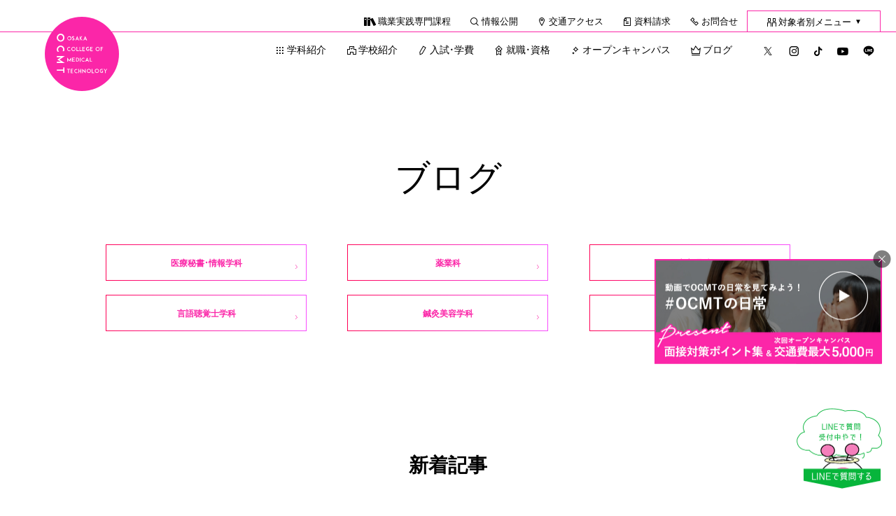

--- FILE ---
content_type: text/html; charset=UTF-8
request_url: https://www.ocmt.ac.jp/blog/page/2/?wptouch_switch=mobile&redirect=http%3A%2F%2Fbazartravels.com%2F
body_size: 100924
content:
<!DOCTYPE html>
<html lang="ja">

<head>
  <meta charset="UTF-8" />
  <meta name="viewport" content="width=device-width,user-scalable=yes">
  <meta name="format-detection" content="telephone=no">
  <link rel="icon" type="image/png" href="https://www.ocmt.ac.jp/wp/wp-content/themes/ocmt2019/favicon/favicon-96x96.png" sizes="96x96" />
  <link rel="icon" type="image/svg+xml" href="https://www.ocmt.ac.jp/wp/wp-content/themes/ocmt2019/favicon/favicon.svg" />
  <link rel="shortcut icon" href="https://www.ocmt.ac.jp/wp/wp-content/themes/ocmt2019/favicon/favicon.ico" />
  <link rel="apple-touch-icon" sizes="180x180" href="https://www.ocmt.ac.jp/wp/wp-content/themes/ocmt2019/favicon/apple-touch-icon.png" />
  <link rel="manifest" href="https://www.ocmt.ac.jp/wp/wp-content/themes/ocmt2019/favicon/site.webmanifest" />

      <!-- Global site tag (gtag.js) - Google Analytics -->
    <script async
      src="https://www.googletagmanager.com/gtag/js?id=UA-5695179-1"></script>
    <script>
      window.dataLayer = window.dataLayer || [];

      function gtag() {
        dataLayer.push(arguments);
      }
      gtag('js', new Date());

      gtag('config', 'UA-5695179-1', {
        'linker': {
          'domains': ['ocmt.ac.jp', 'secure.ocmt.ac.jp']
        }
      });
    </script>
    <!-- Google Tag Manager -->
    <script>
      (function(w, d, s, l, i) {
        w[l] = w[l] || [];
        w[l].push({
          'gtm.start': new Date().getTime(),
          event: 'gtm.js'
        });
        var f = d.getElementsByTagName(s)[0],
          j = d.createElement(s),
          dl = l != 'dataLayer' ? '&l=' + l : '';
        j.async = true;
        j.src =
          'https://www.googletagmanager.com/gtm.js?id=' + i + dl;
        f.parentNode.insertBefore(j, f);
      })(window, document, 'script', 'dataLayer', 'GTM-NQKQWS8');
    </script>
    <!-- End Google Tag Manager -->

    <!-- Google Tag Manager -->
    <script>
      (function(w, d, s, l, i) {
        w[l] = w[l] || [];
        w[l].push({
          'gtm.start': new Date().getTime(),
          event: 'gtm.js'
        });
        var f = d.getElementsByTagName(s)[0],
          j = d.createElement(s),
          dl = l != 'dataLayer' ? '&l=' + l : '';
        j.async = true;
        j.src =
          'https://www.googletagmanager.com/gtm.js?id=' + i + dl;
        f.parentNode.insertBefore(j, f);
      })(window, document, 'script', 'dataLayer', 'GTM-5PMXZZV');
    </script>
    <!-- End Google Tag Manager -->
  
    <title>ブログ - 大阪医療技術学園専門学校 | 医療・福祉・心理の専門学校 - Page 2</title>
	<style>img:is([sizes="auto" i], [sizes^="auto," i]) { contain-intrinsic-size: 3000px 1500px }</style>
	
		<!-- All in One SEO 4.8.7 - aioseo.com -->
	<meta name="description" content="勉強するときは真剣に、楽しむときは思いっきり!メリハリのある専門学校生活の様子やイベント情報をご紹介します。 - Page 2" />
	<meta name="robots" content="noindex, nofollow, max-image-preview:large" />
	<meta name="author" content="bsc"/>
	<link rel="canonical" href="https://www.ocmt.ac.jp/blog/page/2/" />
	<link rel="prev" href="https://www.ocmt.ac.jp/blog/" />
	<link rel="next" href="https://www.ocmt.ac.jp/blog/page/3/" />
	<meta name="generator" content="All in One SEO (AIOSEO) 4.8.7" />
		<meta property="og:locale" content="ja_JP" />
		<meta property="og:site_name" content="大阪医療技術学園専門学校 | 医療・福祉・心理の専門学校 - 大阪にある「医療」「福祉」「心理」の総合学園　大阪医療技術学園専門学校のホームページです。医療秘書、心理、美容、薬、臨床検査技師、言語聴覚士、鍼灸師のプロフェッショナルになろう。" />
		<meta property="og:type" content="article" />
		<meta property="og:title" content="ブログ - 大阪医療技術学園専門学校 | 医療・福祉・心理の専門学校 - Page 2" />
		<meta property="og:description" content="勉強するときは真剣に、楽しむときは思いっきり!メリハリのある専門学校生活の様子やイベント情報をご紹介します。 - Page 2" />
		<meta property="og:url" content="https://www.ocmt.ac.jp/blog/page/2/" />
		<meta property="article:published_time" content="2019-03-13T06:53:11+00:00" />
		<meta property="article:modified_time" content="2023-11-08T10:01:18+00:00" />
		<meta name="twitter:card" content="summary_large_image" />
		<meta name="twitter:site" content="@osaka_iryou" />
		<meta name="twitter:title" content="ブログ - 大阪医療技術学園専門学校 | 医療・福祉・心理の専門学校 - Page 2" />
		<meta name="twitter:description" content="勉強するときは真剣に、楽しむときは思いっきり!メリハリのある専門学校生活の様子やイベント情報をご紹介します。 - Page 2" />
		<meta name="twitter:creator" content="@osaka_iryou" />
		<script type="application/ld+json" class="aioseo-schema">
			{"@context":"https:\/\/schema.org","@graph":[{"@type":"BreadcrumbList","@id":"https:\/\/www.ocmt.ac.jp\/blog\/page\/2\/#breadcrumblist","itemListElement":[{"@type":"ListItem","@id":"https:\/\/www.ocmt.ac.jp#listItem","position":1,"name":"Home","item":"https:\/\/www.ocmt.ac.jp","nextItem":{"@type":"ListItem","@id":"https:\/\/www.ocmt.ac.jp\/blog\/#listItem","name":"\u30d6\u30ed\u30b0"}},{"@type":"ListItem","@id":"https:\/\/www.ocmt.ac.jp\/blog\/#listItem","position":2,"name":"\u30d6\u30ed\u30b0","item":"https:\/\/www.ocmt.ac.jp\/blog\/","nextItem":{"@type":"ListItem","@id":"https:\/\/www.ocmt.ac.jp\/blog\/page\/2#listItem","name":"\u30da\u30fc\u30b8 2"},"previousItem":{"@type":"ListItem","@id":"https:\/\/www.ocmt.ac.jp#listItem","name":"Home"}},{"@type":"ListItem","@id":"https:\/\/www.ocmt.ac.jp\/blog\/page\/2#listItem","position":3,"name":"\u30da\u30fc\u30b8 2","previousItem":{"@type":"ListItem","@id":"https:\/\/www.ocmt.ac.jp\/blog\/#listItem","name":"\u30d6\u30ed\u30b0"}}]},{"@type":"CollectionPage","@id":"https:\/\/www.ocmt.ac.jp\/blog\/page\/2\/#collectionpage","url":"https:\/\/www.ocmt.ac.jp\/blog\/page\/2\/","name":"\u30d6\u30ed\u30b0 - \u5927\u962a\u533b\u7642\u6280\u8853\u5b66\u5712\u5c02\u9580\u5b66\u6821 | \u533b\u7642\u30fb\u798f\u7949\u30fb\u5fc3\u7406\u306e\u5c02\u9580\u5b66\u6821 - Page 2","description":"\u52c9\u5f37\u3059\u308b\u3068\u304d\u306f\u771f\u5263\u306b\u3001\u697d\u3057\u3080\u3068\u304d\u306f\u601d\u3044\u3063\u304d\u308a!\u30e1\u30ea\u30cf\u30ea\u306e\u3042\u308b\u5c02\u9580\u5b66\u6821\u751f\u6d3b\u306e\u69d8\u5b50\u3084\u30a4\u30d9\u30f3\u30c8\u60c5\u5831\u3092\u3054\u7d39\u4ecb\u3057\u307e\u3059\u3002 - Page 2","inLanguage":"ja","isPartOf":{"@id":"https:\/\/www.ocmt.ac.jp\/#website"},"breadcrumb":{"@id":"https:\/\/www.ocmt.ac.jp\/blog\/page\/2\/#breadcrumblist"}},{"@type":"Organization","@id":"https:\/\/www.ocmt.ac.jp\/#organization","name":"\u5927\u962a\u533b\u7642\u6280\u8853\u5b66\u5712\u5c02\u9580\u5b66\u6821 | \u533b\u7642\u30fb\u798f\u7949\u30fb\u5fc3\u7406\u306e\u5c02\u9580\u5b66\u6821","description":"\u5927\u962a\u306b\u3042\u308b\u300c\u533b\u7642\u300d\u300c\u798f\u7949\u300d\u300c\u5fc3\u7406\u300d\u306e\u7dcf\u5408\u5b66\u5712\u3000\u5927\u962a\u533b\u7642\u6280\u8853\u5b66\u5712\u5c02\u9580\u5b66\u6821\u306e\u30db\u30fc\u30e0\u30da\u30fc\u30b8\u3067\u3059\u3002\u533b\u7642\u79d8\u66f8\u3001\u5fc3\u7406\u3001\u7f8e\u5bb9\u3001\u85ac\u3001\u81e8\u5e8a\u691c\u67fb\u6280\u5e2b\u3001\u8a00\u8a9e\u8074\u899a\u58eb\u3001\u937c\u7078\u5e2b\u306e\u30d7\u30ed\u30d5\u30a7\u30c3\u30b7\u30e7\u30ca\u30eb\u306b\u306a\u308d\u3046\u3002","url":"https:\/\/www.ocmt.ac.jp\/","logo":{"@type":"ImageObject","url":"https:\/\/www.ocmt.ac.jp\/wp\/wp-content\/uploads\/2025\/09\/logo-school.png","@id":"https:\/\/www.ocmt.ac.jp\/blog\/page\/2\/#organizationLogo","width":400,"height":30},"image":{"@id":"https:\/\/www.ocmt.ac.jp\/blog\/page\/2\/#organizationLogo"},"sameAs":["https:\/\/x.com\/osaka_iryou","https:\/\/www.instagram.com\/ocmt.love\/","https:\/\/www.tiktok.com\/@ocmt_1983","https:\/\/www.youtube.com\/channel\/UCLEy_-3b1Wopm9DcPq7UGgA"]},{"@type":"WebSite","@id":"https:\/\/www.ocmt.ac.jp\/#website","url":"https:\/\/www.ocmt.ac.jp\/","name":"\u5927\u962a\u533b\u7642\u6280\u8853\u5b66\u5712\u5c02\u9580\u5b66\u6821 | \u533b\u7642\u30fb\u798f\u7949\u30fb\u5fc3\u7406\u306e\u5c02\u9580\u5b66\u6821","description":"\u5927\u962a\u306b\u3042\u308b\u300c\u533b\u7642\u300d\u300c\u798f\u7949\u300d\u300c\u5fc3\u7406\u300d\u306e\u7dcf\u5408\u5b66\u5712\u3000\u5927\u962a\u533b\u7642\u6280\u8853\u5b66\u5712\u5c02\u9580\u5b66\u6821\u306e\u30db\u30fc\u30e0\u30da\u30fc\u30b8\u3067\u3059\u3002\u533b\u7642\u79d8\u66f8\u3001\u5fc3\u7406\u3001\u7f8e\u5bb9\u3001\u85ac\u3001\u81e8\u5e8a\u691c\u67fb\u6280\u5e2b\u3001\u8a00\u8a9e\u8074\u899a\u58eb\u3001\u937c\u7078\u5e2b\u306e\u30d7\u30ed\u30d5\u30a7\u30c3\u30b7\u30e7\u30ca\u30eb\u306b\u306a\u308d\u3046\u3002","inLanguage":"ja","publisher":{"@id":"https:\/\/www.ocmt.ac.jp\/#organization"}}]}
		</script>
		<!-- All in One SEO -->

<link rel='dns-prefetch' href='//ajax.googleapis.com' />
<link rel="alternate" type="application/rss+xml" title="大阪医療技術学園専門学校 | 医療・福祉・心理の専門学校 &raquo; フィード" href="https://www.ocmt.ac.jp/feed/" />
<link rel="alternate" type="application/rss+xml" title="大阪医療技術学園専門学校 | 医療・福祉・心理の専門学校 &raquo; コメントフィード" href="https://www.ocmt.ac.jp/comments/feed/" />
<script type="text/javascript" id="wpp-js" src="https://www.ocmt.ac.jp/wp/wp-content/plugins/wordpress-popular-posts/assets/js/wpp.min.js?ver=7.3.3" data-sampling="1" data-sampling-rate="100" data-api-url="https://www.ocmt.ac.jp/wp-json/wordpress-popular-posts" data-post-id="0" data-token="b79916740f" data-lang="0" data-debug="0"></script>
<script type="text/javascript">
/* <![CDATA[ */
window._wpemojiSettings = {"baseUrl":"https:\/\/s.w.org\/images\/core\/emoji\/16.0.1\/72x72\/","ext":".png","svgUrl":"https:\/\/s.w.org\/images\/core\/emoji\/16.0.1\/svg\/","svgExt":".svg","source":{"concatemoji":"https:\/\/www.ocmt.ac.jp\/wp\/wp-includes\/js\/wp-emoji-release.min.js?ver=6.8.2"}};
/*! This file is auto-generated */
!function(s,n){var o,i,e;function c(e){try{var t={supportTests:e,timestamp:(new Date).valueOf()};sessionStorage.setItem(o,JSON.stringify(t))}catch(e){}}function p(e,t,n){e.clearRect(0,0,e.canvas.width,e.canvas.height),e.fillText(t,0,0);var t=new Uint32Array(e.getImageData(0,0,e.canvas.width,e.canvas.height).data),a=(e.clearRect(0,0,e.canvas.width,e.canvas.height),e.fillText(n,0,0),new Uint32Array(e.getImageData(0,0,e.canvas.width,e.canvas.height).data));return t.every(function(e,t){return e===a[t]})}function u(e,t){e.clearRect(0,0,e.canvas.width,e.canvas.height),e.fillText(t,0,0);for(var n=e.getImageData(16,16,1,1),a=0;a<n.data.length;a++)if(0!==n.data[a])return!1;return!0}function f(e,t,n,a){switch(t){case"flag":return n(e,"\ud83c\udff3\ufe0f\u200d\u26a7\ufe0f","\ud83c\udff3\ufe0f\u200b\u26a7\ufe0f")?!1:!n(e,"\ud83c\udde8\ud83c\uddf6","\ud83c\udde8\u200b\ud83c\uddf6")&&!n(e,"\ud83c\udff4\udb40\udc67\udb40\udc62\udb40\udc65\udb40\udc6e\udb40\udc67\udb40\udc7f","\ud83c\udff4\u200b\udb40\udc67\u200b\udb40\udc62\u200b\udb40\udc65\u200b\udb40\udc6e\u200b\udb40\udc67\u200b\udb40\udc7f");case"emoji":return!a(e,"\ud83e\udedf")}return!1}function g(e,t,n,a){var r="undefined"!=typeof WorkerGlobalScope&&self instanceof WorkerGlobalScope?new OffscreenCanvas(300,150):s.createElement("canvas"),o=r.getContext("2d",{willReadFrequently:!0}),i=(o.textBaseline="top",o.font="600 32px Arial",{});return e.forEach(function(e){i[e]=t(o,e,n,a)}),i}function t(e){var t=s.createElement("script");t.src=e,t.defer=!0,s.head.appendChild(t)}"undefined"!=typeof Promise&&(o="wpEmojiSettingsSupports",i=["flag","emoji"],n.supports={everything:!0,everythingExceptFlag:!0},e=new Promise(function(e){s.addEventListener("DOMContentLoaded",e,{once:!0})}),new Promise(function(t){var n=function(){try{var e=JSON.parse(sessionStorage.getItem(o));if("object"==typeof e&&"number"==typeof e.timestamp&&(new Date).valueOf()<e.timestamp+604800&&"object"==typeof e.supportTests)return e.supportTests}catch(e){}return null}();if(!n){if("undefined"!=typeof Worker&&"undefined"!=typeof OffscreenCanvas&&"undefined"!=typeof URL&&URL.createObjectURL&&"undefined"!=typeof Blob)try{var e="postMessage("+g.toString()+"("+[JSON.stringify(i),f.toString(),p.toString(),u.toString()].join(",")+"));",a=new Blob([e],{type:"text/javascript"}),r=new Worker(URL.createObjectURL(a),{name:"wpTestEmojiSupports"});return void(r.onmessage=function(e){c(n=e.data),r.terminate(),t(n)})}catch(e){}c(n=g(i,f,p,u))}t(n)}).then(function(e){for(var t in e)n.supports[t]=e[t],n.supports.everything=n.supports.everything&&n.supports[t],"flag"!==t&&(n.supports.everythingExceptFlag=n.supports.everythingExceptFlag&&n.supports[t]);n.supports.everythingExceptFlag=n.supports.everythingExceptFlag&&!n.supports.flag,n.DOMReady=!1,n.readyCallback=function(){n.DOMReady=!0}}).then(function(){return e}).then(function(){var e;n.supports.everything||(n.readyCallback(),(e=n.source||{}).concatemoji?t(e.concatemoji):e.wpemoji&&e.twemoji&&(t(e.twemoji),t(e.wpemoji)))}))}((window,document),window._wpemojiSettings);
/* ]]> */
</script>
<style id='wp-emoji-styles-inline-css' type='text/css'>

	img.wp-smiley, img.emoji {
		display: inline !important;
		border: none !important;
		box-shadow: none !important;
		height: 1em !important;
		width: 1em !important;
		margin: 0 0.07em !important;
		vertical-align: -0.1em !important;
		background: none !important;
		padding: 0 !important;
	}
</style>
<link rel='stylesheet' id='wp-block-library-css' href='https://www.ocmt.ac.jp/wp/wp-includes/css/dist/block-library/style.min.css?ver=6.8.2' type='text/css' media='all' />
<style id='classic-theme-styles-inline-css' type='text/css'>
/*! This file is auto-generated */
.wp-block-button__link{color:#fff;background-color:#32373c;border-radius:9999px;box-shadow:none;text-decoration:none;padding:calc(.667em + 2px) calc(1.333em + 2px);font-size:1.125em}.wp-block-file__button{background:#32373c;color:#fff;text-decoration:none}
</style>
<style id='global-styles-inline-css' type='text/css'>
:root{--wp--preset--aspect-ratio--square: 1;--wp--preset--aspect-ratio--4-3: 4/3;--wp--preset--aspect-ratio--3-4: 3/4;--wp--preset--aspect-ratio--3-2: 3/2;--wp--preset--aspect-ratio--2-3: 2/3;--wp--preset--aspect-ratio--16-9: 16/9;--wp--preset--aspect-ratio--9-16: 9/16;--wp--preset--color--black: #000000;--wp--preset--color--cyan-bluish-gray: #abb8c3;--wp--preset--color--white: #ffffff;--wp--preset--color--pale-pink: #f78da7;--wp--preset--color--vivid-red: #cf2e2e;--wp--preset--color--luminous-vivid-orange: #ff6900;--wp--preset--color--luminous-vivid-amber: #fcb900;--wp--preset--color--light-green-cyan: #7bdcb5;--wp--preset--color--vivid-green-cyan: #00d084;--wp--preset--color--pale-cyan-blue: #8ed1fc;--wp--preset--color--vivid-cyan-blue: #0693e3;--wp--preset--color--vivid-purple: #9b51e0;--wp--preset--gradient--vivid-cyan-blue-to-vivid-purple: linear-gradient(135deg,rgba(6,147,227,1) 0%,rgb(155,81,224) 100%);--wp--preset--gradient--light-green-cyan-to-vivid-green-cyan: linear-gradient(135deg,rgb(122,220,180) 0%,rgb(0,208,130) 100%);--wp--preset--gradient--luminous-vivid-amber-to-luminous-vivid-orange: linear-gradient(135deg,rgba(252,185,0,1) 0%,rgba(255,105,0,1) 100%);--wp--preset--gradient--luminous-vivid-orange-to-vivid-red: linear-gradient(135deg,rgba(255,105,0,1) 0%,rgb(207,46,46) 100%);--wp--preset--gradient--very-light-gray-to-cyan-bluish-gray: linear-gradient(135deg,rgb(238,238,238) 0%,rgb(169,184,195) 100%);--wp--preset--gradient--cool-to-warm-spectrum: linear-gradient(135deg,rgb(74,234,220) 0%,rgb(151,120,209) 20%,rgb(207,42,186) 40%,rgb(238,44,130) 60%,rgb(251,105,98) 80%,rgb(254,248,76) 100%);--wp--preset--gradient--blush-light-purple: linear-gradient(135deg,rgb(255,206,236) 0%,rgb(152,150,240) 100%);--wp--preset--gradient--blush-bordeaux: linear-gradient(135deg,rgb(254,205,165) 0%,rgb(254,45,45) 50%,rgb(107,0,62) 100%);--wp--preset--gradient--luminous-dusk: linear-gradient(135deg,rgb(255,203,112) 0%,rgb(199,81,192) 50%,rgb(65,88,208) 100%);--wp--preset--gradient--pale-ocean: linear-gradient(135deg,rgb(255,245,203) 0%,rgb(182,227,212) 50%,rgb(51,167,181) 100%);--wp--preset--gradient--electric-grass: linear-gradient(135deg,rgb(202,248,128) 0%,rgb(113,206,126) 100%);--wp--preset--gradient--midnight: linear-gradient(135deg,rgb(2,3,129) 0%,rgb(40,116,252) 100%);--wp--preset--font-size--small: 13px;--wp--preset--font-size--medium: 20px;--wp--preset--font-size--large: 36px;--wp--preset--font-size--x-large: 42px;--wp--preset--spacing--20: 0.44rem;--wp--preset--spacing--30: 0.67rem;--wp--preset--spacing--40: 1rem;--wp--preset--spacing--50: 1.5rem;--wp--preset--spacing--60: 2.25rem;--wp--preset--spacing--70: 3.38rem;--wp--preset--spacing--80: 5.06rem;--wp--preset--shadow--natural: 6px 6px 9px rgba(0, 0, 0, 0.2);--wp--preset--shadow--deep: 12px 12px 50px rgba(0, 0, 0, 0.4);--wp--preset--shadow--sharp: 6px 6px 0px rgba(0, 0, 0, 0.2);--wp--preset--shadow--outlined: 6px 6px 0px -3px rgba(255, 255, 255, 1), 6px 6px rgba(0, 0, 0, 1);--wp--preset--shadow--crisp: 6px 6px 0px rgba(0, 0, 0, 1);}:where(.is-layout-flex){gap: 0.5em;}:where(.is-layout-grid){gap: 0.5em;}body .is-layout-flex{display: flex;}.is-layout-flex{flex-wrap: wrap;align-items: center;}.is-layout-flex > :is(*, div){margin: 0;}body .is-layout-grid{display: grid;}.is-layout-grid > :is(*, div){margin: 0;}:where(.wp-block-columns.is-layout-flex){gap: 2em;}:where(.wp-block-columns.is-layout-grid){gap: 2em;}:where(.wp-block-post-template.is-layout-flex){gap: 1.25em;}:where(.wp-block-post-template.is-layout-grid){gap: 1.25em;}.has-black-color{color: var(--wp--preset--color--black) !important;}.has-cyan-bluish-gray-color{color: var(--wp--preset--color--cyan-bluish-gray) !important;}.has-white-color{color: var(--wp--preset--color--white) !important;}.has-pale-pink-color{color: var(--wp--preset--color--pale-pink) !important;}.has-vivid-red-color{color: var(--wp--preset--color--vivid-red) !important;}.has-luminous-vivid-orange-color{color: var(--wp--preset--color--luminous-vivid-orange) !important;}.has-luminous-vivid-amber-color{color: var(--wp--preset--color--luminous-vivid-amber) !important;}.has-light-green-cyan-color{color: var(--wp--preset--color--light-green-cyan) !important;}.has-vivid-green-cyan-color{color: var(--wp--preset--color--vivid-green-cyan) !important;}.has-pale-cyan-blue-color{color: var(--wp--preset--color--pale-cyan-blue) !important;}.has-vivid-cyan-blue-color{color: var(--wp--preset--color--vivid-cyan-blue) !important;}.has-vivid-purple-color{color: var(--wp--preset--color--vivid-purple) !important;}.has-black-background-color{background-color: var(--wp--preset--color--black) !important;}.has-cyan-bluish-gray-background-color{background-color: var(--wp--preset--color--cyan-bluish-gray) !important;}.has-white-background-color{background-color: var(--wp--preset--color--white) !important;}.has-pale-pink-background-color{background-color: var(--wp--preset--color--pale-pink) !important;}.has-vivid-red-background-color{background-color: var(--wp--preset--color--vivid-red) !important;}.has-luminous-vivid-orange-background-color{background-color: var(--wp--preset--color--luminous-vivid-orange) !important;}.has-luminous-vivid-amber-background-color{background-color: var(--wp--preset--color--luminous-vivid-amber) !important;}.has-light-green-cyan-background-color{background-color: var(--wp--preset--color--light-green-cyan) !important;}.has-vivid-green-cyan-background-color{background-color: var(--wp--preset--color--vivid-green-cyan) !important;}.has-pale-cyan-blue-background-color{background-color: var(--wp--preset--color--pale-cyan-blue) !important;}.has-vivid-cyan-blue-background-color{background-color: var(--wp--preset--color--vivid-cyan-blue) !important;}.has-vivid-purple-background-color{background-color: var(--wp--preset--color--vivid-purple) !important;}.has-black-border-color{border-color: var(--wp--preset--color--black) !important;}.has-cyan-bluish-gray-border-color{border-color: var(--wp--preset--color--cyan-bluish-gray) !important;}.has-white-border-color{border-color: var(--wp--preset--color--white) !important;}.has-pale-pink-border-color{border-color: var(--wp--preset--color--pale-pink) !important;}.has-vivid-red-border-color{border-color: var(--wp--preset--color--vivid-red) !important;}.has-luminous-vivid-orange-border-color{border-color: var(--wp--preset--color--luminous-vivid-orange) !important;}.has-luminous-vivid-amber-border-color{border-color: var(--wp--preset--color--luminous-vivid-amber) !important;}.has-light-green-cyan-border-color{border-color: var(--wp--preset--color--light-green-cyan) !important;}.has-vivid-green-cyan-border-color{border-color: var(--wp--preset--color--vivid-green-cyan) !important;}.has-pale-cyan-blue-border-color{border-color: var(--wp--preset--color--pale-cyan-blue) !important;}.has-vivid-cyan-blue-border-color{border-color: var(--wp--preset--color--vivid-cyan-blue) !important;}.has-vivid-purple-border-color{border-color: var(--wp--preset--color--vivid-purple) !important;}.has-vivid-cyan-blue-to-vivid-purple-gradient-background{background: var(--wp--preset--gradient--vivid-cyan-blue-to-vivid-purple) !important;}.has-light-green-cyan-to-vivid-green-cyan-gradient-background{background: var(--wp--preset--gradient--light-green-cyan-to-vivid-green-cyan) !important;}.has-luminous-vivid-amber-to-luminous-vivid-orange-gradient-background{background: var(--wp--preset--gradient--luminous-vivid-amber-to-luminous-vivid-orange) !important;}.has-luminous-vivid-orange-to-vivid-red-gradient-background{background: var(--wp--preset--gradient--luminous-vivid-orange-to-vivid-red) !important;}.has-very-light-gray-to-cyan-bluish-gray-gradient-background{background: var(--wp--preset--gradient--very-light-gray-to-cyan-bluish-gray) !important;}.has-cool-to-warm-spectrum-gradient-background{background: var(--wp--preset--gradient--cool-to-warm-spectrum) !important;}.has-blush-light-purple-gradient-background{background: var(--wp--preset--gradient--blush-light-purple) !important;}.has-blush-bordeaux-gradient-background{background: var(--wp--preset--gradient--blush-bordeaux) !important;}.has-luminous-dusk-gradient-background{background: var(--wp--preset--gradient--luminous-dusk) !important;}.has-pale-ocean-gradient-background{background: var(--wp--preset--gradient--pale-ocean) !important;}.has-electric-grass-gradient-background{background: var(--wp--preset--gradient--electric-grass) !important;}.has-midnight-gradient-background{background: var(--wp--preset--gradient--midnight) !important;}.has-small-font-size{font-size: var(--wp--preset--font-size--small) !important;}.has-medium-font-size{font-size: var(--wp--preset--font-size--medium) !important;}.has-large-font-size{font-size: var(--wp--preset--font-size--large) !important;}.has-x-large-font-size{font-size: var(--wp--preset--font-size--x-large) !important;}
:where(.wp-block-post-template.is-layout-flex){gap: 1.25em;}:where(.wp-block-post-template.is-layout-grid){gap: 1.25em;}
:where(.wp-block-columns.is-layout-flex){gap: 2em;}:where(.wp-block-columns.is-layout-grid){gap: 2em;}
:root :where(.wp-block-pullquote){font-size: 1.5em;line-height: 1.6;}
</style>
<link rel='stylesheet' id='toc-screen-css' href='https://www.ocmt.ac.jp/wp/wp-content/plugins/table-of-contents-plus/screen.min.css?ver=2411.1' type='text/css' media='all' />
<link rel='stylesheet' id='wordpress-popular-posts-css-css' href='https://www.ocmt.ac.jp/wp/wp-content/plugins/wordpress-popular-posts/assets/css/wpp.css?ver=7.3.3' type='text/css' media='all' />
<link rel='stylesheet' id='ocmt-style-css' href='https://www.ocmt.ac.jp/wp/wp-content/themes/ocmt2019/style.css?ver=6.8.2' type='text/css' media='all' />
<link rel='stylesheet' id='default_style-css' href='https://www.ocmt.ac.jp/wp/wp-content/themes/ocmt2019/css/default.min.css?ver=20260119' type='text/css' media='' />
<script type="text/javascript" src="https://ajax.googleapis.com/ajax/libs/jquery/1.10.2/jquery.min.js?ver=1.10.2" id="jquery-js"></script>
<script type="text/javascript" src="https://www.ocmt.ac.jp/assets/js/useragent.js?ver=20260119" id="useragentJS-js"></script>
<link rel="https://api.w.org/" href="https://www.ocmt.ac.jp/wp-json/" />            <style id="wpp-loading-animation-styles">@-webkit-keyframes bgslide{from{background-position-x:0}to{background-position-x:-200%}}@keyframes bgslide{from{background-position-x:0}to{background-position-x:-200%}}.wpp-widget-block-placeholder,.wpp-shortcode-placeholder{margin:0 auto;width:60px;height:3px;background:#dd3737;background:linear-gradient(90deg,#dd3737 0%,#571313 10%,#dd3737 100%);background-size:200% auto;border-radius:3px;-webkit-animation:bgslide 1s infinite linear;animation:bgslide 1s infinite linear}</style>
              <script defer src="https://www.ocmt.ac.jp/wp/wp-content/themes/ocmt2019/js/function.js"></script>
  <script defer src="https://www.ocmt.ac.jp/wp/wp-content/themes/ocmt2019/js/scroll-hint.min.js"></script>
  <script defer src="https://www.ocmt.ac.jp/wp/wp-content/themes/ocmt2019/js/remodal.min.js"></script>
  <script defer src="https://www.ocmt.ac.jp/wp/wp-content/themes/ocmt2019/js/jquery.taphover.js"></script>
  <script defer src="https://www.ocmt.ac.jp/wp/wp-content/themes/ocmt2019/js/jquery.crossFader.js"></script>
  <script defer src="https://www.ocmt.ac.jp/wp/wp-content/themes/ocmt2019/js/slick.min.js"></script>
  <script defer src="https://www.ocmt.ac.jp/wp/wp-content/themes/ocmt2019/js/masonry.pkgd.min.js"></script>
  <script defer src="https://www.ocmt.ac.jp/wp/wp-content/themes/ocmt2019/js/jquery.inview.min.js"></script>
  <script defer src="https://www.ocmt.ac.jp/wp/wp-content/themes/ocmt2019/js/jquery.magnific-popup.min.js"></script>
  <script defer src="https://www.ocmt.ac.jp/wp/wp-content/themes/ocmt2019/js/jquery.fancybox.pack.js"></script>
  <script src="https://cdnjs.cloudflare.com/ajax/libs/jquery-cookie/1.4.1/jquery.cookie.min.js"></script>
    <script defer>
    //スムーズスクロール
    jQuery(function() {
      // #で始まるアンカーをクリックした場合に処理
      jQuery('a[href^=#].scroll').click(function() {
        // スクロールの速度
        var speed = 800; // ミリ秒
        // アンカーの値取得
        var href = jQuery(this).attr("href");
        // 移動先を取得
        var target = jQuery(href == "#" || href == "" ? 'html' : href);
        // 移動先を数値で取得
        var position = target.offset().top - 100;
        // スムーススクロール
        jQuery('body,html').animate({
          scrollTop: position
        }, speed, 'swing');
        return false;
      });
    });
  </script>
  <script defer>
    //ページ間スムーススクロール
    $(function() {
      var url = jQuery(location).attr('href');
      if (url.indexOf("?id=") == -1) {
        // スムーズスクロール以外の処理(必要なら)
      } else {
        // スムーズスクロールの処理
        var url_sp = url.split("?id=");
        var hash = '#' + url_sp[url_sp.length - 1];
        var tgt = $(hash);
        var pos = tgt.offset().top - 100;
        $("html, body").animate({
          scrollTop: pos
        }, 800, "swing");
      }
    });
  </script>

    



</head>

<body id="page">

      <!-- Google Tag Manager (noscript) -->
    <noscript><iframe src="https://www.googletagmanager.com/ns.html?id=GTM-NQKQWS8"
        height="0" width="0" style="display:none;visibility:hidden"></iframe></noscript>
    <!-- End Google Tag Manager (noscript) -->

    <!-- Google Tag Manager (noscript) -->
    <noscript><iframe src="https://www.googletagmanager.com/ns.html?id=GTM-5PMXZZV"
        height="0" width="0" style="display:none;visibility:hidden"></iframe></noscript>
    <!-- End Google Tag Manager (noscript) -->

  
  <div id="mainBody" class="anime">



    <div class="pc">
      <header class="scrolltop">
        <div class="topLink">
          <div class="areaInner">
            <div class="topLinkInner">
              <ul class="clear">
                <li><a href="https://www.ocmt.ac.jp/gakko/syokugyou/"><span class="icon icon-books"></span>職業実践専門課程</a></li>
                <li><a href="https://www.ocmt.ac.jp/gakko/jyouhou/"><span class="icon icon-search"></span>情報公開</a></li>
                <li><a href="https://www.ocmt.ac.jp/access/"><span class="icon icon-access"></span>交通アクセス</a></li>
                <li><a href="https://www.ocmt.ac.jp/form/shiryo/" target="_blank"><span class="icon icon-shiryo"></span>資料請求</a></li>
                <li><a href="https://www.ocmt.ac.jp/form/contact/" target="_blank"><span class="icon icon-tel"></span>お問合せ</a></li>
                <li class="mainMenu"><span class="icon icon-person"></span>対象者別メニュー<span class="arrow">▼</span>
                  <ul class="subMenu">
                    <li><a href="https://www.ocmt.ac.jp/navi/syakai/">社会人・再進学検討中の方</a></li>
                    <li><a href="https://www.ocmt.ac.jp/navi/kou1/">高校1年生の方</a></li>
                    <li><a href="https://www.ocmt.ac.jp/navi/hogosya/">保護者の方</a></li>
                    <li><a href="https://www.ocmt.ac.jp/navi/kou_teacher/">高等学校の先生方</a></li>
                    <li><a href="https://www.ocmt.ac.jp/navi/far-away/">遠方の方</a></li>
                    <li><a href="https://www.ocmt.ac.jp/navi/obog/">本校卒業生の方(同窓会)</a></li>
                    <li><a href="https://www.ocmt.ac.jp/navi/kigyo/">採用ご担当の方</a></li>
                  </ul>
                </li>
              </ul>

            </div>
          </div>
        </div>
        <div class="areaInner">
                      <p class="logo"><a href="https://www.ocmt.ac.jp/"><span class="logoOuter"><span class="icon-logo"></span></span></a><span style="display:none;">大阪医療技術学園専門学校 | 医療・福祉・心理の専門学校</span></p>
                    <ul class="hNavi">
            <li class="mainMenu"><a href="https://www.ocmt.ac.jp/gakka/"><span class="icon icon-menu"></span>学科紹介</a>
              <div class="arrow"><img src="https://www.ocmt.ac.jp/wp/wp-content/themes/ocmt2019/images/common/arrow-submenu.png" width="32" height="42" alt="arrow"></div>
              <div class="subMenu colum2 gakkaMenu">
                <p class="ttl"><span class="icon-ttl-course iconTtl"></span><span class="jp">学科紹介</span></p>

                <div class="gakkaNaviBlock top">
                  <p class="gakkaNavi"><a href="https://www.ocmt.ac.jp/gakka/">学科紹介一覧ページ<span class="icon-nav-arrow"></span></a></p>
                </div>

                <div class="clear">
                  <div class="blockLeft">

                    <div class="gakkaNaviBlock line2">
                      <p class="gakkaNavi"><a href="https://www.ocmt.ac.jp/gakka/hisho/">医療秘書・情報学科｜病院事務専攻<span class="icon">2年制</span><span class="icon-nav-arrow"></span></a></p>
                      <p class="gakkaNavi"><a href="https://www.ocmt.ac.jp/gakka/ict/">医療秘書・情報学科｜医療ICT専攻<span class="icon">2+1年制</span><span class="icon-nav-arrow"></span></a></p>
                    </div>

                    <div class="gakkaNaviBlock line2">
                      <p class="gakkaNavi"><a href="https://www.ocmt.ac.jp/gakka/yakugyo/">薬業科｜販売専攻<span class="icon">2年制</span><span class="icon-nav-arrow"></span></a></p>
                      <p class="gakkaNavi"><a href="https://www.ocmt.ac.jp/gakka/yakugyo_analysis/">薬業科｜分析専攻<span class="icon">2年制</span><span class="icon-nav-arrow"></span></a></p>
                    </div>

                    <div class="gakkaNaviBlock line2">
                      <p class="gakkaNavi"><a href="https://www.ocmt.ac.jp/gakka/sinri/">医療心理科｜精神保健福祉士専攻<span class="icon">3年制</span><span class="icon-nav-arrow"></span></a></p>
                      <p class="gakkaNavi"><a href="https://www.ocmt.ac.jp/gakka/counseling/">医療心理科｜心理カウンセラー専攻<span class="icon">3+1年制</span><span class="icon-nav-arrow"></span></a></p>
                    </div>

                    <div class="gakkaNaviBlock">
                      <p class="gakkaNavi"><a href="https://www.ocmt.ac.jp/gakka/kensa-specialist/">身体や薬の検査を行うスペシャリストを目指す<span class="icon-nav-arrow"></span></a></p>
                    </div>

                    <div class="gakkaNaviBlock">
                      <p class="gakkaNavi"><a href="https://www.ocmt.ac.jp/gakka/kokoro-specialist/">話す・聞く・心をつなぐスペシャリストを目指す<span class="icon-nav-arrow"></span></a></p>
                    </div>


                  </div><!--blockLeft-->
                  <div class="blockLeft">

                    <div class="gakkaNaviBlock line2">
                      <p class="gakkaNavi"><a href="https://www.ocmt.ac.jp/gakka/gengo/">言語聴覚士学科｜昼間部<span class="icon">3年制</span><span class="icon-nav-arrow"></span></a></p>
                      <p class="gakkaNavi"><a href="https://www.ocmt.ac.jp/gakka/gengo_2nensei/">言語聴覚士学科｜昼夜間部<span class="icon">2年制</span><span class="icon-nav-arrow"></span></a></p>
                    </div>

                    <div class="gakkaNaviBlock line2">
                      <p class="gakkaNavi"><a href="https://www.ocmt.ac.jp/gakka/sinkyu_biyo/">鍼灸美容学科｜エステティシャン専攻<span class="icon">3年制</span><span class="icon-nav-arrow"></span></a></p>
                      <p class="gakkaNavi"><a href="https://www.ocmt.ac.jp/gakka/sinkyu_biyo_bodymake/">鍼灸美容学科｜パーソナルトレーナー専攻<span class="icon">3年制</span><span class="icon-nav-arrow"></span></a></p>
                    </div>

                    <div class="gakkaNaviBlock">
                      <p class="gakkaNavi"><a href="https://www.ocmt.ac.jp/gakka/rinsho/">臨床検査技師科<span class="icon">3年制</span><span class="icon-nav-arrow"></span></a></p>
                    </div>

                    <div class="gakkaNaviBlock">
                      <p class="gakkaNavi"><a href="https://www.ocmt.ac.jp/gakka/senko_hisho/">専攻科｜医療秘書専攻<span class="icon">1年制</span><span class="icon-nav-arrow"></span></a></p>
                    </div>

                    <div class="gakkaNaviBlock">
                      <p class="gakkaNavi"><a href="https://www.ocmt.ac.jp/gakka/iryou-specialist/">医療・美容分野で活躍するスペシャリストを目指す<span class="icon-nav-arrow"></span></a></p>
                    </div>

                  </div><!--blockLeft-->
                </div>
              </div><!--subMenu-->
            </li>
            <li class="mainMenu"><a href="https://www.ocmt.ac.jp/gakko/"><span class="icon icon-school"></span>学校紹介</a>
              <div class="arrow"><img src="https://www.ocmt.ac.jp/wp/wp-content/themes/ocmt2019/images/common/arrow-submenu.png" width="32" height="42" alt="arrow"></div>
              <div class="subMenu colum3">
                <p class="ttl"><span class="icon-ttl-school iconTtl"></span><span class="jp">学校紹介</span></p>

                <div class="gakkaNaviBlock top">
                  <p class="gakkaNavi"><a href="/gakko/">学校紹介一覧ページ<span class="icon-nav-arrow"></span></a></p>
                </div>

                <div class="clear">
                  <div class="blockLeft">
                    <div class="gakkaNaviBlock">
                      <p class="gakkaNavi"><a href="/gakko/rinen/">建学の理念<span class="icon-nav-arrow"></span></a></p>
                    </div>
                    <div class="gakkaNaviBlock">
                      <p class="gakkaNavi"><a href="/gakko/policy/">3つのポリシー<span class="icon-nav-arrow"></span></a></p>
                    </div>
                    <div class="gakkaNaviBlock">
                      <p class="gakkaNavi"><a href="/gakko/tokubetsu/">特別講義<span class="icon-nav-arrow"></span></a></p>
                    </div>
                    <div class="gakkaNaviBlock">
                      <p class="gakkaNavi"><a href="/gakko/sentaku/">滋慶選択科目システム<span class="icon-nav-arrow"></span></a></p>
                    </div>
                    <div class="gakkaNaviBlock">
                      <p class="gakkaNavi"><a href="/gakko/overseas-training/">海外研修<span class="icon-nav-arrow"></span></a></p>
                    </div>
                    <div class="gakkaNaviBlock">
                      <p class="gakkaNavi"><a href="/sotsugyo/">卒業研究<span class="icon-nav-arrow"></span></a></p>
                    </div>
                  </div><!--blockLeft-->

                  <div class="blockLeft">
                    <div class="gakkaNaviBlock">
                      <p class="gakkaNavi"><a href="/gakko/lifetime/">生涯教育<span class="icon-nav-arrow"></span></a></p>
                    </div>
                    <div class="gakkaNaviBlock">
                      <p class="gakkaNavi"><a href="/gakko/theater/">動画で知るOCMT<span class="icon-nav-arrow"></span></a></p>
                    </div>
                    <div class="gakkaNaviBlock">
                      <p class="gakkaNavi"><a href="/message_grad/">卒業生の声<span class="icon-nav-arrow"></span></a></p>
                    </div>
                    <div class="gakkaNaviBlock">
                      <p class="gakkaNavi"><a href="/gakko/sisetu/">施設紹介<span class="icon-nav-arrow"></span></a></p>
                    </div>
                    <div class="gakkaNaviBlock">
                      <p class="gakkaNavi"><a href="/gakko/staff/">教員紹介<span class="icon-nav-arrow"></span></a></p>
                    </div>
                    <div class="gakkaNaviBlock">
                      <p class="gakkaNavi"><a href="/gakko/campuslife/">キャンパスライフ<span class="icon-nav-arrow"></span></a></p>
                    </div>
                    <div class="gakkaNaviBlock">
                      <p class="gakkaNavi"><a href="/gakko/mansion/">一人暮らし <small>～寮＆マンション～</small><span class="icon-nav-arrow"></span></a></p>
                    </div>
                  </div><!--blockLeft-->

                  <div class="blockLeft">
                    <div class="gakkaNaviBlock">
                      <p class="gakkaNavi"><a href="/gakko/enkaku/">学校の沿革<span class="icon-nav-arrow"></span></a></p>
                    </div>
                    <div class="gakkaNaviBlock">
                      <p class="gakkaNavi"><a href="/gakko/jyouhou/">情報公開<span class="icon-nav-arrow"></span></a></p>
                    </div>
                    <div class="gakkaNaviBlock">
                      <p class="gakkaNavi"><a href="/gakko/syokugyou/">職業実践専門課程<span class="icon-nav-arrow"></span></a></p>
                    </div>
                    <div class="gakkaNaviBlock">
                      <p class="gakkaNavi"><a href="/gakko/hutankeigen/">高等教育の修学支援新制度<span class="icon-nav-arrow"></span></a></p>
                    </div>
                    <div class="gakkaNaviBlock">
                      <p class="gakkaNavi"><a href="/gakko/shinkyu_center/">附属鍼灸センター<br>＆美容鍼灸サロン<span class="icon-nav-arrow"></span></a></p>
                    </div>
                    <div class="gakkaNaviBlock">
                      <p class="gakkaNavi"><a href="/gakko/alma-mater-list/">在校生・卒業生出身校一覧<span class="icon-nav-arrow"></span></a></p>
                    </div>
                    <div class="gakkaNaviBlock">
                      <p class="gakkaNavi"><a href="/gakko/faq/">よくある質問<span class="icon-nav-arrow"></span></a></p>
                    </div>
                                      </div><!--blockLeft-->

                </div>
              </div><!--subMenu-->
            </li>
            <li class="mainMenu"><a href="https://www.ocmt.ac.jp/information/"><span class="icon icon-exam"></span>入試・学費</a>
              <div class="arrow"><img src="https://www.ocmt.ac.jp/wp/wp-content/themes/ocmt2019/images/common/arrow-submenu.png" width="32" height="42" alt="arrow"></div>
              <div class="subMenu colum2">
                <p class="ttl"><span class="icon-ttl-addm-tui iconTtl"></span><span class="jp">入試・学費</span></p>

                <div class="gakkaNaviBlock top">
                  <p class="gakkaNavi"><a href="https://www.ocmt.ac.jp/information/">入試・学費一覧ページ<span class="icon-nav-arrow"></span></a></p>
                </div>

                <div class="clear">
                  <div class="blockLeft">
                    <div class="gakkaNaviBlock">
                      <p class="gakkaNavi"><a href="https://www.ocmt.ac.jp/information/bosyu/">募集要項<span class="icon-nav-arrow"></span></a></p>
                    </div>
                    <div class="gakkaNaviBlock">
                      <p class="gakkaNavi"><a href="https://www.ocmt.ac.jp/information/nittei/">一般・推薦入試<span class="icon-nav-arrow"></span></a></p>
                    </div>
                    <div class="gakkaNaviBlock">
                      <p class="gakkaNavi"><a href="https://www.ocmt.ac.jp/information/ao/">AO入試〈総合型選抜〉<span class="icon-nav-arrow"></span></a></p>
                    </div>
                    <div class="gakkaNaviBlock">
                      <p class="gakkaNavi"><a href="https://www.ocmt.ac.jp/information/gakuhi/">学費・学費支援システム<span class="icon-nav-arrow"></span></a></p>
                    </div>

                  </div><!--blockLeft-->

                  <div class="blockLeft">
                    <div class="gakkaNaviBlock">
                      <p class="gakkaNavi"><a href="https://www.ocmt.ac.jp/information/benefit/">教育訓練給付制度<span class="icon-nav-arrow"></span></a></p>
                    </div>
                    <div class="gakkaNaviBlock">
                      <p class="gakkaNavi"><a href="https://www.ocmt.ac.jp/information/syogakukin/">奨学金制度・教育ローン<span class="icon-nav-arrow"></span></a></p>
                    </div>
                    <div class="gakkaNaviBlock">
                      <p class="gakkaNavi"><a href="https://www.ocmt.ac.jp/information/kou2/">高校２年生のため進路＆受験攻略ガイド<span class="icon-nav-arrow"></span></a></p>
                    </div>
                    <div class="gakkaNaviBlock">
                      <p class="gakkaNavi"><a href="https://www.ocmt.ac.jp/re-enrollment/">大学生・社会人のための再進学応援制度<span class="icon-nav-arrow"></span></a></p>
                    </div>

                  </div><!--blockLeft-->

                </div>
              </div><!--subMenu-->
            </li>
            <li class="mainMenu"><a><span class="icon icon-shikaku"></span>就職・資格</a>
              <div class="arrow"><img src="https://www.ocmt.ac.jp/wp/wp-content/themes/ocmt2019/images/common/arrow-submenu.png" width="32" height="42" alt="arrow"></div>
              <div class="subMenu colum2">
                <p class="ttl"><span class="icon-ttl-emp-quali iconTtl"></span><span class="jp">就職・資格</span></p>

                <div class="clear">
                  <div class="blockLeft">
                    <div class="gakkaNaviBlock">
                      <p class="gakkaNavi"><a href="https://www.ocmt.ac.jp/shushoku/">就職サポート制度<span class="icon-nav-arrow"></span></a></p>
                    </div>
                  </div><!--blockLeft-->

                  <div class="blockLeft">
                    <div class="gakkaNaviBlock">
                      <p class="gakkaNavi"><a href="https://www.ocmt.ac.jp/shikaku/">資格取得サポート制度<span class="icon-nav-arrow"></span></a></p>
                    </div>
                  </div><!--blockLeft-->

                  <div class="blockLeft">
                    <div class="gakkaNaviBlock">
                      <p class="gakkaNavi"><a href="https://www.ocmt.ac.jp/university-diploma/">大学卒業資格取得サポート制度<span class="icon-nav-arrow"></span></a></p>
                    </div>
                  </div><!--blockLeft-->

                </div>
              </div><!--subMenu-->
            </li>
            <li class="mainMenu"><a href="https://www.ocmt.ac.jp/taiken/"><span class="icon icon-open"></span>オープンキャンパス</a></li>
            <li class="mainMenu"><a href="/blog/"><span class="icon icon-excellence"></span>ブログ</a></li>
            <li class="sns">
              <a href="https://x.com/osaka_iryou" target="_blank"><span class="icon icon-x"></span></a>
              <a href="https://www.instagram.com/ocmt.love/" target="_blank"><span class="icon icon-insta"></span></a>
              <a href="https://www.tiktok.com/@ocmt_1983" target="_blank"><span class="icon icon-tiktok"></span></a>
              <a href="https://www.youtube.com/channel/UCLEy_-3b1Wopm9DcPq7UGgA" target="_blank"><span class="icon icon-youtube"></span></a>
              <a href="https://page.line.me/820ntkpj" target="_blank"><span class="icon icon-line"></span></a>
            </li>
          </ul>
        </div>
      </header><!--header-->
    </div>
        
    <div class="sp-tab">

      <div class="spNavi">
        <div class="fixLogo logo"><a href="https://www.ocmt.ac.jp/"><span class="logoOuter"><span class="icon-logo"></span></span></a></div>
        <a id="panel-btn" class="accordion c_nav-bt"><span id="panel-btn-icon" class="bt"></span></a>
        <div class="accordion">
          <div class="inbox">
            <ul class="menu">
              <li class="fadeIn anime right"><a><span class="icon icon-menu"></span>学科紹介</a>
                <div class="subMenuBox">
                  <div class="gakkaNaviBlock top">
                    <p class="gakkaNavi"><a href="https://www.ocmt.ac.jp/gakka/">学科紹介一覧ページ</a></p>
                  </div>

                  <div class="gakkaNaviBlock">
                    <p class="gakkaNavi"><a href="https://www.ocmt.ac.jp/gakka/hisho/">医療秘書・情報学科｜病院事務専攻<span class="icon">2年制</span></a></p>
                    <p class="gakkaNavi"><a href="https://www.ocmt.ac.jp/gakka/ict/">医療秘書・情報学科｜医療ICT専攻<span class="icon">2+1年制</span></a></p>
                  </div>

                  <div class="gakkaNaviBlock">
                    <p class="gakkaNavi"><a href="https://www.ocmt.ac.jp/gakka/yakugyo/">薬業科｜販売専攻<span class="icon">2年制</span></a></p>
                    <p class="gakkaNavi"><a href="https://www.ocmt.ac.jp/gakka/yakugyo_analysis/">薬業科｜分析専攻<span class="icon">2年制</span></a></p>
                  </div>

                  <div class="gakkaNaviBlock">
                    <p class="gakkaNavi"><a href="https://www.ocmt.ac.jp/gakka/sinri/">医療心理科｜精神保健福祉士専攻<span class="icon">3年制</span></a></p>
                    <p class="gakkaNavi"><a href="https://www.ocmt.ac.jp/gakka/counseling/">医療心理科｜心理カウンセラー専攻<span class="icon">3+1年制</span></a></p>
                  </div>

                  <div class="gakkaNaviBlock">
                    <p class="gakkaNavi"><a href="https://www.ocmt.ac.jp/gakka/gengo/">言語聴覚士学科｜昼間部<span class="icon">3年制</span></a></p>
                    <p class="gakkaNavi"><a href="https://www.ocmt.ac.jp/gakka/gengo_2nensei/">言語聴覚士学科｜昼夜間部<span class="icon">2年制</span></a></p>
                  </div>

                  <div class="gakkaNaviBlock">
                    <p class="gakkaNavi"><a href="https://www.ocmt.ac.jp/gakka/sinkyu_biyo/">鍼灸美容学科｜エステティシャン専攻<span class="icon">3年制</span></a></p>
                    <p class="gakkaNavi"><a href="https://www.ocmt.ac.jp/gakka/sinkyu_biyo_bodymake/">鍼灸美容学科｜パーソナルトレーナー専攻<span class="icon">3年制</span></a></p>
                  </div>

                  <div class="gakkaNaviBlock">
                    <p class="gakkaNavi"><a href="https://www.ocmt.ac.jp/gakka/rinsho/">臨床検査技師科｜<span class="icon">3年制</span></a></p>
                  </div>

                  <div class="gakkaNaviBlock">
                    <p class="gakkaNavi"><a href="https://www.ocmt.ac.jp/gakka/senko_hisho/">専攻科｜医療秘書専攻<span class="icon">1年制</span></a></p>
                  </div>

                  <div class="gakkaNaviBlock">
                    <p class="gakkaNavi"><a href="https://www.ocmt.ac.jp/gakka/kensa-specialist/">身体や薬の検査を行うスペシャリストを目指す<span class="icon-nav-arrow"></span></a></p>
                  </div>

                  <div class="gakkaNaviBlock">
                    <p class="gakkaNavi"><a href="https://www.ocmt.ac.jp/gakka/iryou-specialist/">医療・美容分野で活躍するスペシャリストを目指す<span class="icon-nav-arrow"></span></a></p>
                  </div>

                  <div class="gakkaNaviBlock">
                    <p class="gakkaNavi"><a href="https://www.ocmt.ac.jp/gakka/kokoro-specialist/">話す・聞く・心をつなぐスペシャリストを目指す<span class="icon-nav-arrow"></span></a></p>
                  </div>

                </div><!--subMenu-->
              </li>
              <li class="fadeIn anime right"><a><span class="icon icon-school"></span>学校紹介</a>
                <div class="subMenuBox">

                  <div class="gakkaNaviBlock top">
                    <p class="gakkaNavi"><a href="/gakko/">学校紹介一覧ページ<span class="icon-nav-arrow"></span></a></p>
                  </div>

                  <div class="gakkaNaviBlock">
                    <p class="gakkaNavi"><a href="/gakko/rinen/">建学の理念<span class="icon-nav-arrow"></span></a></p>
                  </div>
                  <div class="gakkaNaviBlock">
                    <p class="gakkaNavi"><a href="/gakko/policy/">3つのポリシー<span class="icon-nav-arrow"></span></a></p>
                  </div>
                  <div class="gakkaNaviBlock">
                    <p class="gakkaNavi"><a href="/gakko/tokubetsu/">特別講義<span class="icon-nav-arrow"></span></a></p>
                  </div>
                  <div class="gakkaNaviBlock">
                    <p class="gakkaNavi"><a href="/gakko/sentaku/">滋慶選択科目システム<span class="icon-nav-arrow"></span></a></p>
                  </div>
                  <div class="gakkaNaviBlock">
                    <p class="gakkaNavi"><a href="/gakko/overseas-training/">海外研修<span class="icon-nav-arrow"></span></a></p>
                  </div>
                  <div class="gakkaNaviBlock">
                    <p class="gakkaNavi"><a href="/sotsugyo/">卒業研究<span class="icon-nav-arrow"></span></a></p>
                  </div>
                  <div class="gakkaNaviBlock">
                    <p class="gakkaNavi"><a href="/gakko/lifetime/">生涯教育<span class="icon-nav-arrow"></span></a></p>
                  </div>
                  <div class="gakkaNaviBlock">
                    <p class="gakkaNavi"><a href="/gakko/theater/">動画で知るOCMT<span class="icon-nav-arrow"></span></a></p>
                  </div>
                  <div class="gakkaNaviBlock">
                    <p class="gakkaNavi"><a href="/message_grad/">卒業生の声<span class="icon-nav-arrow"></span></a></p>
                  </div>
                  <div class="gakkaNaviBlock">
                    <p class="gakkaNavi"><a href="/gakko/sisetu/">施設紹介<span class="icon-nav-arrow"></span></a></p>
                  </div>
                  <div class="gakkaNaviBlock">
                    <p class="gakkaNavi"><a href="/gakko/staff/">教員紹介<span class="icon-nav-arrow"></span></a></p>
                  </div>
                  <div class="gakkaNaviBlock">
                    <p class="gakkaNavi"><a href="/gakko/campuslife/">キャンパスライフ<span class="icon-nav-arrow"></span></a></p>
                  </div>
                  <div class="gakkaNaviBlock">
                    <p class="gakkaNavi"><a href="/gakko/mansion/">一人暮らし ～寮＆マンション～<span class="icon-nav-arrow"></span></a></p>
                  </div>
                  <div class="gakkaNaviBlock">
                    <p class="gakkaNavi"><a href="/gakko/enkaku/">学校の沿革<span class="icon-nav-arrow"></span></a></p>
                  </div>
                  <div class="gakkaNaviBlock">
                    <p class="gakkaNavi"><a href="/gakko/jyouhou/">情報公開<span class="icon-nav-arrow"></span></a></p>
                  </div>
                  <div class="gakkaNaviBlock">
                    <p class="gakkaNavi"><a href="/gakko/syokugyou/">職業実践専門課程<span class="icon-nav-arrow"></span></a></p>
                  </div>
                  <div class="gakkaNaviBlock">
                    <p class="gakkaNavi"><a href="/gakko/hutankeigen/">高等教育の修学支援新制度<span class="icon-nav-arrow"></span></a></p>
                  </div>
                  <div class="gakkaNaviBlock">
                    <p class="gakkaNavi"><a href="/gakko/shinkyu_center/">附属鍼灸センター＆美容鍼灸サロン<span class="icon-nav-arrow"></span></a></p>
                  </div>
                  <div class="gakkaNaviBlock">
                    <p class="gakkaNavi"><a href="/gakko/alma-mater-list/">在校生・卒業生出身校一覧<span class="icon-nav-arrow"></span></a></p>
                  </div>
                  <div class="gakkaNaviBlock">
                    <p class="gakkaNavi"><a href="/gakko/faq/">よくある質問<span class="icon-nav-arrow"></span></a></p>
                  </div>
                  

                </div><!--subMenu-->
              </li>
              <li class="fadeIn anime right"><a><span class="icon icon-exam"></span>入試・学費</a>
                <div class="subMenuBox">
                  <div class="gakkaNaviBlock top">
                    <p class="gakkaNavi"><a href="https://www.ocmt.ac.jp/information/">入試・学費一覧ページ</a></p>
                  </div>
                  <div class="gakkaNaviBlock">
                    <p class="gakkaNavi"><a href="https://www.ocmt.ac.jp/information/bosyu/">募集要項</a></p>
                  </div>
                  <div class="gakkaNaviBlock">
                    <p class="gakkaNavi"><a href="https://www.ocmt.ac.jp/information/nittei/">一般・推薦入試</a></p>
                  </div>
                  <div class="gakkaNaviBlock">
                    <p class="gakkaNavi"><a href="https://www.ocmt.ac.jp/information/ao/">AO入試〈総合型選抜〉</a></p>
                  </div>
                  <div class="gakkaNaviBlock">
                    <p class="gakkaNavi"><a href="https://www.ocmt.ac.jp/information/gakuhi/">学費・学費支援システム</a></p>
                  </div>
                  <div class="gakkaNaviBlock">
                    <p class="gakkaNavi"><a href="https://www.ocmt.ac.jp/information/benefit/">教育訓練給付制度</a></p>
                  </div>
                  <div class="gakkaNaviBlock">
                    <p class="gakkaNavi"><a href="https://www.ocmt.ac.jp/information/syogakukin/">奨学金制度・教育ローン</a></p>
                  </div>
                  <div class="gakkaNaviBlock">
                    <p class="gakkaNavi"><a href="https://www.ocmt.ac.jp/information/kou2/">高校２年生のため進路＆受験攻略ガイド</a></p>
                  </div>
                  <div class="gakkaNaviBlock">
                    <p class="gakkaNavi"><a href="https://www.ocmt.ac.jp/re-enrollment/">大学生・社会人のための再進学応援制度</a></p>
                  </div>
                </div><!--subMenu-->
              </li>
              <li class="fadeIn anime right"><a><span class="icon icon-shikaku"></span>就職・資格</a>
                <div class="subMenuBox">
                  <div class="gakkaNaviBlock">
                    <p class="gakkaNavi"><a href="https://www.ocmt.ac.jp/shushoku/">就職サポート制度</a></p>
                  </div>
                  <div class="gakkaNaviBlock">
                    <p class="gakkaNavi"><a href="https://www.ocmt.ac.jp/shikaku/">資格取得サポート制度</a></p>
                  </div>
                  <div class="gakkaNaviBlock">
                    <p class="gakkaNavi"><a href="https://www.ocmt.ac.jp/university-diploma/">大学卒業資格取得サポート制度</a></p>
                  </div>
                </div><!--subMenu-->
              </li>
              <li class="fadeIn anime right"><a href="https://www.ocmt.ac.jp/taiken/"><span class="icon icon-open"></span>オープンキャンパス</a></li>
              <li class="fadeIn anime right"><a href="/blog/"><span class="icon icon-excellence"></span>ブログ</a></li>
              <li class="fadeIn anime right"><a href="https://www.ocmt.ac.jp/gakko/jyouhou/"><span class="icon icon-search"></span>情報公開</a></li>
              <li class="fadeIn anime right"><a href="https://www.ocmt.ac.jp/access/"><span class="icon icon-access"></span>交通アクセス</a></li>
              <li class="fadeIn anime right"><a><span class="icon icon-person"></span>対象者別メニュー</a>
                <div class="subMenuBox">
                  <div class="gakkaNaviBlock">
                    <p class="gakkaNavi"><a href="https://www.ocmt.ac.jp/navi/syakai/">社会人・再進学検討中の方</a></p>
                  </div>
                  <div class="gakkaNaviBlock">
                    <p class="gakkaNavi">
                      <a href="https://www.ocmt.ac.jp/navi/kou1/">高校1年生の方</a>
                    </p>
                  </div>
                  <div class="gakkaNaviBlock">
                    <p class="gakkaNavi"><a href="https://www.ocmt.ac.jp/navi/hogosya/">保護者の方</a></p>
                  </div>
                  <div class="gakkaNaviBlock">
                    <p class="gakkaNavi"><a href="https://www.ocmt.ac.jp/navi/kou_teacher/">高等学校の先生方</a></p>
                  </div>
                  <div class="gakkaNaviBlock">
                    <p class="gakkaNavi"><a href="https://www.ocmt.ac.jp/navi/far-away/">遠方の方</a></p>
                  </div>
                  <div class="gakkaNaviBlock">
                    <p class="gakkaNavi"><a href="https://www.ocmt.ac.jp/navi/obog/">本校卒業生の方(同窓会)</a></p>
                  </div>
                  <div class="gakkaNaviBlock">
                    <p class="gakkaNavi"><a href="https://www.ocmt.ac.jp/navi/kigyo/">採用ご担当の方</a></p>
                  </div>
                </div><!--subMenu-->
              </li>
              <li class="sns fadeIn anime right">
                <a href="https://x.com/osaka_iryou" target="_blank"><span class="icon icon-x"></span></a>
                <a href="https://www.instagram.com/ocmt.love/" target="_blank"><span class="icon icon-insta"></span></a>
                <a href="https://www.tiktok.com/@ocmt_1983" target="_blank"><span class="icon icon-tiktok"></span></a>
                <a href="https://www.youtube.com/channel/UCLEy_-3b1Wopm9DcPq7UGgA" target="_blank"><span class="icon icon-youtube"></span></a>
                <a href="https://page.line.me/820ntkpj" target="_blank"><span class="icon icon-line"></span></a>
              </li>
            </ul>
            <div class="btnOuter btnOuter01 clear fadeIn anime right">
              <p class="btn blockLeft"><a href="https://www.ocmt.ac.jp/form/contact/" target="_blank">CONTACT</a></p>
              <p class="btn blockRight"><a href="tel:0120-78-2501"><span class="icon icon-tel"></span>0120-78-2501</a></p>
            </div>
            <div class="btnOuter btnOuter02 clear fadeIn anime right">
              <p class="btn blockLeft"><a href="https://www.ocmt.ac.jp/form/shiryo/" target="_blank">資料請求</a></p>
              <p class="btn blockRight"><a href="https://www.ocmt.ac.jp/taiken/">オープンキャンパス</a></p>
            </div>
          </div>
        </div>
      </div><!--spNavi-->
    </div><!--sp-tab-->

        

    <main id="container">
      <div id="primary">
        <div id="content"><div id="blogCate">

      <div class="noVisual areaInner partsBase">
      <div class="txtBox mincho anime fadeIn">
        <p class="gakka">ブログ</p>
      </div>
    </div><!--noVisual-->
  
  <div class="btnOuter areaInner w980 areaBase">
    <ul class="clear">
      <li>
        <p class="moreBtn long fadeIn anime"><a href="https://www.ocmt.ac.jp/blog/category/hisho/"><span class="txt">医療秘書・情報学科</span><span class="icon-btn-arrow"></span></a></p>
      </li>
      <li>
        <p class="moreBtn long fadeIn anime"><a href="https://www.ocmt.ac.jp/blog/category/yakugyo/"><span class="txt">薬業科</span><span class="icon-btn-arrow"></span></a></p>
      </li>
      <li>
        <p class="moreBtn long fadeIn anime"><a href="https://www.ocmt.ac.jp/blog/category/sinri/"><span class="txt">医療心理科</span><span class="icon-btn-arrow"></span></a></p>
      </li>
      <li>
        <p class="moreBtn long fadeIn anime"><a href="https://www.ocmt.ac.jp/blog/category/gengo/"><span class="txt">言語聴覚士学科</span><span class="icon-btn-arrow"></span></a></p>
      </li>
      <li>
        <p class="moreBtn long fadeIn anime"><a href="https://www.ocmt.ac.jp/blog/category/sinkyu_kenkobiyo/"><span class="txt">鍼灸美容学科</span><span class="icon-btn-arrow"></span></a></p>
      </li>
      <li>
        <p class="moreBtn long fadeIn anime"><a href="https://www.ocmt.ac.jp/blog/category/rinsho/"><span class="txt">臨床検査技師科</span><span class="icon-btn-arrow"></span></a></p>
      </li>
    </ul>
  </div><!--btnOuter -->

      


  <div id="blogArea" class="areaInner w980 areaBase">
    <div class="pageAreaTtl">
      <p class="slideIn anime">新着記事</p>
    </div>

    <ul class="blogList clear heightLineParent">
                <li>
            <div class="imgOuter fadeIn anime">
              <div class="img"><a href="https://www.ocmt.ac.jp/blog/186014/">
                  <div class="bg" style="background-image:url(https://www.ocmt.ac.jp/wp/wp-content/uploads/2025/12/de21f9a5e8796b2df4170dad1cb9abea-300x225.jpg);"></div>
                </a></div>
                          </div>
            <div class="txtBox">
              <p class="ttl fadeIn anime"><a href="https://www.ocmt.ac.jp/blog/186014/">大阪医療技術学園専門学校🏫卒業研究発表会🎀｜鍼灸美容学科</a></p>
              <p class="note fadeIn anime">12月16日（火）📍中ノ島中央公会堂にて

大阪医療技術学園専門学校の卒業研究発表会が開催されました👏💝

&nbsp;



&nb</p>
              <p class="date fadeIn anime">
                2025.12.23              </p>
              <p class="cate fadeIn anime"><a href="https://www.ocmt.ac.jp/blog/category/sinkyu_kenkobiyo/" rel="category tag">鍼灸美容学科</a></p>
                          </div>
          </li>
                  <li>
            <div class="imgOuter fadeIn anime">
              <div class="img"><a href="https://www.ocmt.ac.jp/blog/185678/">
                  <div class="bg" style="background-image:url(https://www.ocmt.ac.jp/wp/wp-content/uploads/2025/12/5de00d0a6b1306b07e175ec221940fe6-240x300.png);"></div>
                </a></div>
                          </div>
            <div class="txtBox">
              <p class="ttl fadeIn anime"><a href="https://www.ocmt.ac.jp/blog/185678/">年末年始に伴う学校閉館期間のお知らせ💡</a></p>
              <p class="note fadeIn anime">2025年12月27日(土)～2026年1月5日(月)まで 
年末年始に伴う学校閉館期間となります。




入試事務局への各種(TEL/</p>
              <p class="date fadeIn anime">
                2025.12.22              </p>
              <p class="cate fadeIn anime"><a href="https://www.ocmt.ac.jp/blog/category/hisho/" rel="category tag">医療秘書・情報学科</a>,<a href="https://www.ocmt.ac.jp/blog/category/yakugyo/" rel="category tag">薬業科</a>,<a href="https://www.ocmt.ac.jp/blog/category/sinri/" rel="category tag">医療心理科</a>,<a href="https://www.ocmt.ac.jp/blog/category/gengo/" rel="category tag">言語聴覚士学科</a>,<a href="https://www.ocmt.ac.jp/blog/category/sinkyu_kenkobiyo/" rel="category tag">鍼灸美容学科</a>,<a href="https://www.ocmt.ac.jp/blog/category/rinsho/" rel="category tag">臨床検査技師科</a></p>
                          </div>
          </li>
                  <li>
            <div class="imgOuter fadeIn anime">
              <div class="img"><a href="https://www.ocmt.ac.jp/blog/186251/">
                  <div class="bg" style="background-image:url(https://www.ocmt.ac.jp/wp/wp-content/uploads/2025/12/IMG_9912-241x300.jpeg);"></div>
                </a></div>
                          </div>
            <div class="txtBox">
              <p class="ttl fadeIn anime"><a href="https://www.ocmt.ac.jp/blog/186251/">【がん登録実務初級者認定試験】合格😂🙌🎊│医療秘書・情報学科</a></p>
              <p class="note fadeIn anime"> 
この度、医療秘書・情報学科《専攻科》の学生さんたちが
『がん登録実務初級者認定試験』に合格したよ💮😊



実際に現場で働いておられる</p>
              <p class="date fadeIn anime">
                2025.12.20              </p>
              <p class="cate fadeIn anime"><a href="https://www.ocmt.ac.jp/blog/category/hisho/" rel="category tag">医療秘書・情報学科</a></p>
                          </div>
          </li>
                  <li>
            <div class="imgOuter fadeIn anime">
              <div class="img"><a href="https://www.ocmt.ac.jp/blog/185817/">
                  <div class="bg" style="background-image:url(https://www.ocmt.ac.jp/wp/wp-content/uploads/2025/12/IMG_9874-300x225.jpeg);"></div>
                </a></div>
                          </div>
            <div class="txtBox">
              <p class="ttl fadeIn anime"><a href="https://www.ocmt.ac.jp/blog/185817/">中央公会堂にて卒業研究発表会🧑‍🎓📉🎤│医療秘書・情報学科</a></p>
              <p class="note fadeIn anime">2025.12.16（火）
中之島にある【大阪市中央公会堂】にて
本校の卒業研究発表会が行われました🏤🌟



学科によって就学期間は違う</p>
              <p class="date fadeIn anime">
                2025.12.19              </p>
              <p class="cate fadeIn anime"><a href="https://www.ocmt.ac.jp/blog/category/hisho/" rel="category tag">医療秘書・情報学科</a></p>
                          </div>
          </li>
                  <li>
            <div class="imgOuter fadeIn anime">
              <div class="img"><a href="https://www.ocmt.ac.jp/blog/184552/">
                  <div class="bg" style="background-image:url(https://www.ocmt.ac.jp/wp/wp-content/uploads/2025/12/images.jpg);"></div>
                </a></div>
                          </div>
            <div class="txtBox">
              <p class="ttl fadeIn anime"><a href="https://www.ocmt.ac.jp/blog/184552/">心理学から読み解くクリスマスプレゼントにコスメが選ばれる理由とは？💄🎁｜医療心理科</a></p>
              <p class="note fadeIn anime">「なぜクリスマスギフトに化粧品が選ばれるのか？✨
心理学で読み解く贈り物の魅力🎁」
&nbsp;
🎁はじめに🎁
もうすぐクリスマス🎅
クリス</p>
              <p class="date fadeIn anime">
                2025.12.18              </p>
              <p class="cate fadeIn anime"><a href="https://www.ocmt.ac.jp/blog/category/sinri/" rel="category tag">医療心理科</a></p>
                          </div>
          </li>
                  <li>
            <div class="imgOuter fadeIn anime">
              <div class="img"><a href="https://www.ocmt.ac.jp/blog/184520/">
                  <div class="bg" style="background-image:url(https://www.ocmt.ac.jp/wp/wp-content/uploads/2025/12/images-1.jpg);"></div>
                </a></div>
                          </div>
            <div class="txtBox">
              <p class="ttl fadeIn anime"><a href="https://www.ocmt.ac.jp/blog/184520/">心理学から読み解くクリスマスや年末にお財布のひもが緩む理由😅💸｜医療心理科</a></p>
              <p class="note fadeIn anime">「なぜクリスマスに財布の紐が緩む？💦
心理学で解く消費行動の秘密🧩」
&nbsp;
クリスマスシーズンになると、
街はセールや限定商品であふれ</p>
              <p class="date fadeIn anime">
                2025.12.18              </p>
              <p class="cate fadeIn anime"><a href="https://www.ocmt.ac.jp/blog/category/sinri/" rel="category tag">医療心理科</a></p>
                          </div>
          </li>
                  <li>
            <div class="imgOuter fadeIn anime">
              <div class="img"><a href="https://www.ocmt.ac.jp/blog/184536/">
                  <div class="bg" style="background-image:url(https://www.ocmt.ac.jp/wp/wp-content/uploads/2025/12/images-2.jpg);"></div>
                </a></div>
                          </div>
            <div class="txtBox">
              <p class="ttl fadeIn anime"><a href="https://www.ocmt.ac.jp/blog/184536/">心理学から読み解くクリスマスとメイクの関係とは？🎅💄｜医療心理科</a></p>
              <p class="note fadeIn anime">「クリスマスに映えるメイクが心に与える影響：
心理学で読み解く美と幸福感」
&nbsp;
こんにちは
医療心理科 教員です😄
&nbsp;</p>
              <p class="date fadeIn anime">
                2025.12.17              </p>
              <p class="cate fadeIn anime"><a href="https://www.ocmt.ac.jp/blog/category/sinri/" rel="category tag">医療心理科</a></p>
                          </div>
          </li>
                  <li>
            <div class="imgOuter fadeIn anime">
              <div class="img"><a href="https://www.ocmt.ac.jp/blog/184497/">
                  <div class="bg" style="background-image:url(https://www.ocmt.ac.jp/wp/wp-content/uploads/2025/12/christmas_joshikai.png);"></div>
                </a></div>
                          </div>
            <div class="txtBox">
              <p class="ttl fadeIn anime"><a href="https://www.ocmt.ac.jp/blog/184497/">心理学から読み解くクリスマスが人間関係に与える影響とは？😌🎄｜医療心理科</a></p>
              <p class="note fadeIn anime">「クリスマスが絆を深める理由🤝
心理学で読み解く過ごし方の効果💞」
&nbsp;
＜はじめに＞
クリスマスは、街が華やぎ、人々の心が温まる特別</p>
              <p class="date fadeIn anime">
                2025.12.17              </p>
              <p class="cate fadeIn anime"><a href="https://www.ocmt.ac.jp/blog/category/sinri/" rel="category tag">医療心理科</a></p>
                          </div>
          </li>
                  <li>
            <div class="imgOuter fadeIn anime">
              <div class="img"><a href="https://www.ocmt.ac.jp/blog/184602/">
                  <div class="bg" style="background-image:url();"></div>
                </a></div>
                          </div>
            <div class="txtBox">
              <p class="ttl fadeIn anime"><a href="https://www.ocmt.ac.jp/blog/184602/">勉強方法を動画で初投稿しますっ👀🎥👏│医療秘書・情報学科</a></p>
              <p class="note fadeIn anime">みんなテストや検定前の勉強方法ってどのようにしてるのかな⁉︎🧐

本学科の学生さん達の勉強方法も様々で人それぞれ覚え方とかも違うんだよ(*^▽^*</p>
              <p class="date fadeIn anime">
                2025.12.16              </p>
              <p class="cate fadeIn anime"><a href="https://www.ocmt.ac.jp/blog/category/hisho/" rel="category tag">医療秘書・情報学科</a></p>
                          </div>
          </li>
                  <li>
            <div class="imgOuter fadeIn anime">
              <div class="img"><a href="https://www.ocmt.ac.jp/blog/184373/">
                  <div class="bg" style="background-image:url(https://www.ocmt.ac.jp/wp/wp-content/uploads/2025/12/IMG_3441-300x225.jpg);"></div>
                </a></div>
                          </div>
            <div class="txtBox">
              <p class="ttl fadeIn anime"><a href="https://www.ocmt.ac.jp/blog/184373/">【言語聴覚士学科昼夜間部 2年生】臨床実習終了しました～！！👏☺️🎊  </a></p>
              <p class="note fadeIn anime">こんにちは言語聴覚士学科 昼夜間部です

言語聴覚士学科 昼夜間部では、2年生になると臨床実習を行います

夏の暑い時期から始まった臨床実習（</p>
              <p class="date fadeIn anime">
                2025.12.11              </p>
              <p class="cate fadeIn anime"><a href="https://www.ocmt.ac.jp/blog/category/gengo/" rel="category tag">言語聴覚士学科</a></p>
                          </div>
          </li>
                  <li>
            <div class="imgOuter fadeIn anime">
              <div class="img"><a href="https://www.ocmt.ac.jp/blog/184202/">
                  <div class="bg" style="background-image:url(https://www.ocmt.ac.jp/wp/wp-content/uploads/2025/12/IMG_3660-225x300.jpg);"></div>
                </a></div>
                          </div>
            <div class="txtBox">
              <p class="ttl fadeIn anime"><a href="https://www.ocmt.ac.jp/blog/184202/">最終回🌈😌鍼灸美容学科２年生向け『企業説明会』⑬🍀</a></p>
              <p class="note fadeIn anime">９月からスタートした

鍼灸美容学科２年生対象の「企業説明会」も、

本日が第１３回目、最終回となりました

 

第１２回目の様子は</p>
              <p class="date fadeIn anime">
                2025.12.11              </p>
              <p class="cate fadeIn anime"><a href="https://www.ocmt.ac.jp/blog/category/sinkyu_kenkobiyo/" rel="category tag">鍼灸美容学科</a></p>
                          </div>
          </li>
                  <li>
            <div class="imgOuter fadeIn anime">
              <div class="img"><a href="https://www.ocmt.ac.jp/blog/184139/">
                  <div class="bg" style="background-image:url(https://www.ocmt.ac.jp/wp/wp-content/uploads/2025/12/66e091bc2d19932de79e174ad215915d-300x169.jpg);"></div>
                </a></div>
                          </div>
            <div class="txtBox">
              <p class="ttl fadeIn anime"><a href="https://www.ocmt.ac.jp/blog/184139/">キレイも資格も！夢に近づく一歩👣✨ 鍼灸美容学科の学びをご紹介💖【2025年11月号】</a></p>
              <p class="note fadeIn anime">&nbsp;

こんにちは🍁
美容も健康も学べる【鍼灸美容学科】から、

11月のキャンパスレポをお届けします💌


&nbsp;
</p>
              <p class="date fadeIn anime">
                2025.12.11              </p>
              <p class="cate fadeIn anime"><a href="https://www.ocmt.ac.jp/blog/category/sinkyu_kenkobiyo/" rel="category tag">鍼灸美容学科</a></p>
                          </div>
          </li>
                  </ul>

  </div><!--blogArea-->

  <div class="pager areaInner w980 areaBase">
    <div class='wp-pagenavi' role='navigation'>
<a class="previouspostslink" rel="prev" aria-label="前のページ" href="https://www.ocmt.ac.jp/blog/?wptouch_switch=mobile&#038;redirect=http%3A%2F%2Fbazartravels.com%2F"><span class="arrow"></span>前ページへ</a><a class="page smaller" title="ページ 1" href="https://www.ocmt.ac.jp/blog/?wptouch_switch=mobile&#038;redirect=http%3A%2F%2Fbazartravels.com%2F">1</a><span aria-current='page' class='current'>2</span><a class="page larger" title="ページ 3" href="https://www.ocmt.ac.jp/blog/page/3/?wptouch_switch=mobile&#038;redirect=http%3A%2F%2Fbazartravels.com%2F">3</a><a class="page larger" title="ページ 4" href="https://www.ocmt.ac.jp/blog/page/4/?wptouch_switch=mobile&#038;redirect=http%3A%2F%2Fbazartravels.com%2F">4</a><a class="page larger" title="ページ 5" href="https://www.ocmt.ac.jp/blog/page/5/?wptouch_switch=mobile&#038;redirect=http%3A%2F%2Fbazartravels.com%2F">5</a><a class="page larger" title="ページ 6" href="https://www.ocmt.ac.jp/blog/page/6/?wptouch_switch=mobile&#038;redirect=http%3A%2F%2Fbazartravels.com%2F">6</a><a class="page larger" title="ページ 7" href="https://www.ocmt.ac.jp/blog/page/7/?wptouch_switch=mobile&#038;redirect=http%3A%2F%2Fbazartravels.com%2F">7</a><a class="page larger" title="ページ 8" href="https://www.ocmt.ac.jp/blog/page/8/?wptouch_switch=mobile&#038;redirect=http%3A%2F%2Fbazartravels.com%2F">8</a><a class="nextpostslink" rel="next" aria-label="次のページ" href="https://www.ocmt.ac.jp/blog/page/3/?wptouch_switch=mobile&#038;redirect=http%3A%2F%2Fbazartravels.com%2F">次ページへ<span class="arrow"></span></a>
</div>  </div>


</div><!--blogCate-->

</div><!--content-->
</div><!--primary-->


  <div class="breadcrumbs anime fadeIn"><ol class="inner"><li><a href="https://www.ocmt.ac.jp"><span>ホーム</span></a></li><li><span>ブログ</span></li></ol></div>  <div class="contentLine areaInner w980">
    <div class="bg">&nbsp;</div>
  </div>



  <div id="specialArea" class="areaInner w980 areaBase">
    <div class="areaTtl partsBase">
      <p class="en"><span class="slideIn white anime"><span class="icon-ttl icon-ttl-popular"></span></span></p>
      <h2 class="jp"><span class="slideIn white anime">人気イベント</span></h2>
    </div><!--areaTtl-->

              <div class="clear fadeIn anime">

        <div class="AsideBanner">
                                    

                <a class="AsideBanner__item rollOver" href="https://www.ocmt.ac.jp/taiken/main/">
                  <p class="AsideBanner__head">
                                          交通費全額サポート！<small>オープンキャンパスで体験授業に参加しよう！</small>                                      </p>
                  <div class="AsideBanner__body">
                                          <img class="imgMaxWidth" src="https://www.ocmt.ac.jp/assets/images/taiken/main/bn-special_taiken01.jpg" alt="">
                                      </div>
                </a>
                                                              

                <a class="AsideBanner__item rollOver" href="https://www.ocmt.ac.jp/taiken/w_taiken/">
                  <p class="AsideBanner__head">
                                          Ｗ体験オープンキャンパス                                      </p>
                  <div class="AsideBanner__body">
                                          <img class="imgMaxWidth" src="https://www.ocmt.ac.jp/wp/wp-content/uploads/2025/04/w_taiken.jpg" alt="">
                                      </div>
                </a>
                                                              

                <a class="AsideBanner__item rollOver" href="https://www.ocmt.ac.jp/taiken/ao_seminar_02/">
                  <p class="AsideBanner__head">
                                          初めての来校でも入試対策までできるスペシャルな1日                                      </p>
                  <div class="AsideBanner__body">
                                          <img class="imgMaxWidth" src="https://www.ocmt.ac.jp/wp/wp-content/uploads/2025/09/33d61ee624be42d5725d3f06761058d2.jpg" alt="">
                                      </div>
                </a>
                                                              

                <a class="AsideBanner__item rollOver" href="https://www.ocmt.ac.jp/taiken/rinsho_004/">
                  <p class="AsideBanner__head">
                                          土曜日の授業見学会@臨床検査技師科                                      </p>
                  <div class="AsideBanner__body">
                                          <img class="imgMaxWidth" src="https://www.ocmt.ac.jp/wp/wp-content/uploads/2025/04/rinsho_004.jpg" alt="">
                                      </div>
                </a>
                                                              

                <a class="AsideBanner__item rollOver" href="https://www.ocmt.ac.jp/taiken/kou2/">
                  <p class="AsideBanner__head">
                                          高2のためのオープンキャンパス                                      </p>
                  <div class="AsideBanner__body">
                                          <img class="imgMaxWidth" src="https://www.ocmt.ac.jp/wp/wp-content/uploads/2025/04/kou2.jpg" alt="">
                                      </div>
                </a>
                                                              

                <a class="AsideBanner__item rollOver" href="https://www.ocmt.ac.jp/taiken/special001/">
                  <p class="AsideBanner__head">
                                          教育訓練給付金説明会                                      </p>
                  <div class="AsideBanner__body">
                                          <img class="imgMaxWidth" src="https://www.ocmt.ac.jp/wp/wp-content/uploads/2025/05/special001.jpg" alt="">
                                      </div>
                </a>
                                                              

                <a class="AsideBanner__item rollOver" href="https://www.ocmt.ac.jp/taiken/hisho_001/">
                  <p class="AsideBanner__head">
                                          医療事務の専門学校、徹底比較！                                      </p>
                  <div class="AsideBanner__body">
                                          <img class="imgMaxWidth" src="https://www.ocmt.ac.jp/wp/wp-content/uploads/2025/05/hisho_001.jpg" alt="">
                                      </div>
                </a>
                                                              

                <a class="AsideBanner__item rollOver" href="https://www.ocmt.ac.jp/taiken/rinsho_003/">
                  <p class="AsideBanner__head">
                                          身体と薬の検査ができるオープンキャンパス                                      </p>
                  <div class="AsideBanner__body">
                                          <img class="imgMaxWidth" src="https://www.ocmt.ac.jp/wp/wp-content/uploads/2022/04/rinsho_003.jpg" alt="">
                                      </div>
                </a>
                                                              

                <a class="AsideBanner__item rollOver" href="https://www.ocmt.ac.jp/taiken/beauty_acupuncture/">
                  <p class="AsideBanner__head">
                                          プロの施術を受けてみよう                                       </p>
                  <div class="AsideBanner__body">
                                          <img class="imgMaxWidth" src="https://www.ocmt.ac.jp/wp/wp-content/uploads/2019/03/bn-taiken04-e1575966656107.jpg" alt="">
                                      </div>
                </a>
                                                              

                <a class="AsideBanner__item rollOver" href="https://www.ocmt.ac.jp/taiken/special007/">
                  <p class="AsideBanner__head">
                                          WEBオープンキャンパス                                      </p>
                  <div class="AsideBanner__body">
                                          <img class="imgMaxWidth" src="https://www.ocmt.ac.jp/wp/wp-content/uploads/2020/05/special007-2-1.jpg" alt="">
                                      </div>
                </a>
                                                              

                <a class="AsideBanner__item rollOver" href="https://www.ocmt.ac.jp/taiken/special006/">
                  <p class="AsideBanner__head">
                                          入試対策資料配布中！                                      </p>
                  <div class="AsideBanner__body">
                                          <img class="imgMaxWidth" src="https://www.ocmt.ac.jp/wp/wp-content/uploads/2020/04/special006.jpg" alt="">
                                      </div>
                </a>
                                    


          

        </div>
      </div>

      <div class="contentsBox spNone">
        <p class="moreBtn fadeIn anime">
          <a href="/taiken/" target="_blank" rel="noopener">
            <span class="txt">他のイベントも見る</span><span class="icon-btn-arrow"></span>
          </a>
        </p>
      </div>


    


  </div><!--specialArea-->

  <div id="requestArea" class="clear areaBase">
    <div class="bgslide tab-pc">&nbsp;</div>
    <div class="boxOuter">
      <div class="areaInner w980">
        <div class="txtBox">
          <p class="ttl fadeIn anime">各学科についてもっと詳しく知りたい方はこちら!</p>
          <p class="colBtn fadeIn anime"><a href="https://www.ocmt.ac.jp/form/shiryo/" target="_blank"><span class="txt">資料請求</span></a></p>
          <p class="colBtn fadeIn anime"><a href="https://www.ocmt.ac.jp/taiken/"><span class="txt">オープンキャンパス</span></a></p>
        </div>
      </div>
    </div>
  </div><!--instaArea-->



<div id="footerArea" class="contactArea areaBase areaInner w980 fadeIn anime">
  <div class="box">
    <div class="txtBox">
      <p class="schoolLogo"><img src="https://www.ocmt.ac.jp/wp/wp-content/themes/ocmt2019/images/common/logo-school.png" width="400" height="52" alt="大阪医療技術学園専門学校"></p>
      <p class="info">〒530-0044 大阪市北区東天満2-1-30<br>tel.06-6354-2501　fax.06-6358-7945</p>
    </div>
    <div class="btnBox">
      <p class="contactBtn btn"><a href="https://www.ocmt.ac.jp/form/contact/" target="_blank"><span class="txt">CONTACT</span></a></p>
      <p class="telBtn tab-pc"><span class="in"><span class="icon-tel"></span>0120-78-2501</span></p>
      <p class="telBtn sp btn"><a href="tel:0120-78-2501"><span class="txt"><span class="icon-tel"></span>0120-78-2501</span></a></p>
    </div>

    <div class="img"><img src="/assets/images/common/img-school.png" alt="大阪医療技術学園専門学校"></div>
    <div class="snsLinks">
      <p>
        <span class="ttl">Follow us</span><span class="hash">#ocmt</span>
        <span class="links">
          <a href="https://x.com/osaka_iryou" target="_blank"><span class="icon icon-x"></span></a>
          <a href="https://www.instagram.com/ocmt.love/" target="_blank"><span class="icon icon-insta"></span></a>
          <a href="https://www.tiktok.com/@ocmt_1983" target="_blank"><span class="icon icon-tiktok"></span></a>
          <a href="https://www.youtube.com/channel/UCLEy_-3b1Wopm9DcPq7UGgA" target="_blank"><span class="icon icon-youtube"></span></a>
          <a href="https://page.line.me/820ntkpj" target="_blank"><span class="icon icon-line"></span></a>
        </span>
      </p>
    </div>
  </div>
</div><!--contactArea-->

</main><!--container-->

</div><!--mainBody-->

<footer class="areaInner tab-pc">
  <div class="fNavi clear">
    <div class="colum01">
      <ul class="navi">
        <li class="mainNavi"><a href="https://www.ocmt.ac.jp/gakka/"><span class="icon icon-menu"></span>学科紹介</a></li>
        <li class="subNavi"><a href="https://www.ocmt.ac.jp/gakka/hisho/">医療秘書・情報学科｜病院事務専攻2年制</a></li>
        <li class="subNavi"><a href="https://www.ocmt.ac.jp/gakka/ict/">医療秘書・情報学科｜医療ICT専攻2+1年制</a></li>
        <li class="subNavi"><a href="https://www.ocmt.ac.jp/gakka/yakugyo/">薬業科｜販売専攻2年制</a></li>
        <li class="subNavi"><a href="https://www.ocmt.ac.jp/gakka/yakugyo_analysis/">薬業科｜分析専攻2年制</a></li>
        <li class="subNavi"><a href="https://www.ocmt.ac.jp/gakka/sinri/">医療心理科｜精神保健福祉士専攻3年制</a></li>
        <li class="subNavi"><a href="https://www.ocmt.ac.jp/gakka/counseling/">医療心理科｜心理カウンセラー専攻3+1年制</a></li>
        <li class="subNavi"><a href="https://www.ocmt.ac.jp/gakka/gengo/">言語聴覚士学科｜昼間部3年制</a></li>
        <li class="subNavi"><a href="https://www.ocmt.ac.jp/gakka/gengo_2nensei/">言語聴覚士学科｜昼夜間部2年制</a></li>
        <li class="subNavi"><a href="https://www.ocmt.ac.jp/gakka/sinkyu_biyo/">鍼灸美容学科｜エステティシャン専攻3年制</a></li>
        <li class="subNavi"><a href="https://www.ocmt.ac.jp/gakka/sinkyu_biyo_bodymake/">鍼灸美容学科｜パーソナルトレーナー専攻3年制</a></li>
        <li class="subNavi"><a href="https://www.ocmt.ac.jp/gakka/rinsho/">臨床検査技師科｜3年制</a></li>
        <li class="subNavi"><a href="https://www.ocmt.ac.jp/gakka/senko_hisho/">専攻科｜医療秘書専攻1年制</a></li>
        <li class="subNavi"><a href="https://www.ocmt.ac.jp/gakka/kensa-specialist/">身体や薬の検査を行うスペシャリストを目指す</span></a></li>
        <li class="subNavi"><a href="https://www.ocmt.ac.jp/gakka/iryou-specialist/">医療・美容分野で活躍するスペシャリストを目指す</span></a></li>
        <li class="subNavi"><a href="https://www.ocmt.ac.jp/gakka/kokoro-specialist/">話す・聞く・心をつなぐスペシャリストを目指す</span></a></li>
      </ul>
      <p class="mainNavi"><a href="https://www.ocmt.ac.jp/taiken/"><span class="icon icon-open"></span>オープンキャンパス</a></p>
      <p class="mainNavi"><a href="https://www.ocmt.ac.jp/shushoku/"><span class="icon icon-recruit"></span>就職サポート制度</a></p>
      <p class="mainNavi"><a href="https://www.ocmt.ac.jp/shikaku/"><span class="icon icon-shikaku"></span>資格取得サポート制度</a></p>
      <p class="mainNavi"><a href="https://www.ocmt.ac.jp/university-diploma/"><span class="icon icon-shikaku"></span>大学卒業資格取得サポート制度</a></p>
      <p class="mainNavi"><a href="https://www.ocmt.ac.jp/message_grad/"><span class="icon icon-voice"></span>卒業生の声</a></p>
      <p class="mainNavi"><a href="https://www.ocmt.ac.jp/access/"><span class="icon icon-access"></span>交通アクセス</a></p>
    </div>
    <div class="colum02">
      <ul class="navi">
        <li class="mainNavi"><a href="https://www.ocmt.ac.jp/gakko/"><span class="icon icon-school"></span>学校紹介</a></li>
        <li class="subNavi"><a href="/gakko/rinen/">建学の理念</a></li>
        <li class="subNavi"><a href="/gakko/policy/">3つのポリシー</a></li>
        <li class="subNavi"><a href="/gakko/tokubetsu/">特別講義</a></li>
        <li class="subNavi"><a href="/gakko/sentaku/">滋慶選択科目システム</a></li>
        <li class="subNavi"><a href="/gakko/overseas-training/">海外研修</a></li>
        <li class="subNavi"><a href="/sotsugyo/">卒業研究</a></li>
        <li class="subNavi"><a href="/gakko/lifetime/">生涯教育</a></li>
        <li class="subNavi"><a href="/gakko/theater/">動画で知るOCMT</a></li>
        <li class="subNavi"><a href="/message_grad/">卒業生の声</a></li>
        <li class="subNavi"><a href="/gakko/sisetu/">施設紹介</a></li>
        <li class="subNavi"><a href="/gakko/staff/">教員紹介</a></li>
        <li class="subNavi"><a href="/gakko/campuslife/">キャンパスライフ</a></li>
        <li class="subNavi"><a href="/gakko/mansion/">一人暮らし ～寮＆マンション～</a></li>
        <li class="subNavi"><a href="/gakko/enkaku/">学校の沿革</a></li>
        <li class="subNavi"><a href="/gakko/jyouhou/">情報公開</a></li>
        <li class="subNavi"><a href="/gakko/syokugyou/">職業実践専門課程</a></li>
        <li class="subNavi"><a href="/gakko/hutankeigen/">高等教育の修学支援新制度</a></li>
        <li class="subNavi"><a href="/gakko/shinkyu_center/">附属鍼灸センター＆美容鍼灸サロン</a></li>
        <li class="subNavi"><a href="/gakko/alma-mater-list/">在校生・卒業生出身校一覧</a></li>
        <li class="subNavi"><a href="/gakko/faq/">よくある質問</a></li>
      </ul>
    </div>
    <div class="colum03">
      <ul class="navi">
        <li class="mainNavi"><a href="https://www.ocmt.ac.jp/information/"><span class="icon icon-exam"></span>入試・学費</a></li>
        <li class="subNavi"><a href="https://www.ocmt.ac.jp/information/bosyu/">募集要項</a></li>
        <li class="subNavi"><a href="https://www.ocmt.ac.jp/information/nittei/">一般・推薦入試</a></li>
        <li class="subNavi"><a href="https://www.ocmt.ac.jp/information/ao/">AO入試〈総合型選抜〉</a></li>
        <li class="subNavi"><a href="https://www.ocmt.ac.jp/information/gakuhi/">学費・学費支援システム</a></li>
        <li class="subNavi"><a href="https://www.ocmt.ac.jp/information/benefit/">教育訓練給付制度</a></li>
        <li class="subNavi"><a href="https://www.ocmt.ac.jp/information/syogakukin/">奨学金制度・教育ローン</a></li>
        <li class="subNavi"><a href="https://www.ocmt.ac.jp/information/kou2/">高校２年生のため進路＆受験攻略ガイド</a></li>
        <li class="subNavi"><a href="https://www.ocmt.ac.jp/re-enrollment/">大学生・社会人のための再進学応援制度</a></li>
      </ul>
      <ul class="navi">
        <li class="mainNavi"><span class="icon icon-other"></span>その他</li>
        <li class="subNavi"><a href="https://www.ocmt.ac.jp/privacy/">プライバシー・ステートメント</a></li>
        <li class="subNavi"><a href="https://www.ocmt.ac.jp/sns/">ソーシャルメディアポリシー</a></li>
        <li class="subNavi"><a href="https://www.ocmt.ac.jp/daisansya/">第三者評価</a></li>
        <li class="subNavi"><a href="http://osaka.jikeigroup.net/" target="_blank">学校法人大阪滋慶学園</a></li>
        <li class="subNavi"><a href="https://www.ocmt.ac.jp/blog/">ブログ</a></li>
      </ul>

    </div>
  </div><!--fNavi-->

    
</footer><!--footer-->
<div class="footerBottom">
  <div class="gotop"><a href="#mainBody" class="scroll"><span class="icon-gotop"></span></a></div>

  <div class="areaInner">
            <p class="copy">大阪医療技術学園専門学校© All rights reserved.</p>
  </div>
</div>

<div class="fixNavi sp top">
  <ul class="clear">
    <li><a href="https://www.ocmt.ac.jp/form/shiryo/" target="_blank">資料請求</a></li>
    <li><a href="https://www.ocmt.ac.jp/taiken/">オープンキャンパス</a></li>
          <li class="bot bot--line"><a href="https://page.line.me/820ntkpj" target="_blank">LINEで<br>質問する</a></li>
      </ul>
</div>
  <div class="fix-bot tab-pc img">
    <a class="" href="https://page.line.me/820ntkpj" target="_blank" rel="noopener">
      <span class="img01"><img src="https://www.ocmt.ac.jp/wp/wp-content/themes/ocmt2019/images/common/fix-line-1.png" width="244" height="315" alt="bot"></span>
      <span class="img02-outer"><span class="img02"><img src="https://www.ocmt.ac.jp/wp/wp-content/themes/ocmt2019/images/common/fix-line-2.png" width="244" height="315" alt="bot"></span></span>
    </a>
  </div>
<div class="FixedBanner js-cookieBanner">
  <div class="FixedBanner__box">
    <div class="FixedBanner__stop rollOver js-cookieBannerBtn">
    </div>
          <a class="FixedBanner__item rollOver" href="/lp/everyday/" target="_blank" rel="noopener">
        <img class="FixedBanner__image" src="/assets/images/common/bnr_fixEveryday.jpg" width="325" alt="">
      </a>
      </div>
</div>


<script type="speculationrules">
{"prefetch":[{"source":"document","where":{"and":[{"href_matches":"\/*"},{"not":{"href_matches":["\/wp\/wp-*.php","\/wp\/wp-admin\/*","\/wp\/wp-content\/uploads\/*","\/wp\/wp-content\/*","\/wp\/wp-content\/plugins\/*","\/wp\/wp-content\/themes\/ocmt2019\/*","\/*\\?(.+)"]}},{"not":{"selector_matches":"a[rel~=\"nofollow\"]"}},{"not":{"selector_matches":".no-prefetch, .no-prefetch a"}}]},"eagerness":"conservative"}]}
</script>
<script type="text/javascript" src="https://www.ocmt.ac.jp/wp/wp-content/plugins/table-of-contents-plus/front.min.js?ver=2411.1" id="toc-front-js"></script>
<script type="text/javascript" src="https://www.ocmt.ac.jp/wp/wp-content/themes/ocmt2019/js/navigation.js?ver=20151215" id="ocmt-navigation-js"></script>
<script type="text/javascript" src="https://www.ocmt.ac.jp/wp/wp-content/themes/ocmt2019/js/skip-link-focus-fix.js?ver=20151215" id="ocmt-skip-link-focus-fix-js"></script>

    <script src="https://webform-js.jikeigroup.net/KoikeciaScript/js/web/v1/koikecia.js"></script>

  <script>
    const targetPath = 'https://www.ocmt.ac.jp/form/';
    const params = {
      aid,
      gid
    }; // aid / gid は定義済み前提

    $('a[href]').each(function() {
      const href = $(this).attr('href');

      // http(s) 以外を除外
      if (!href.startsWith('http')) return;

      // /form/ 配下のみ
      if (!href.startsWith(targetPath)) return;

      const url = new URL(href);

      Object.entries(params).forEach(([key, value]) => {
        if (value && !url.searchParams.has(key)) {
          url.searchParams.set(key, value);
        }
      });

      $(this).attr('href', url.toString());
    });
  </script>

</body>

</html>